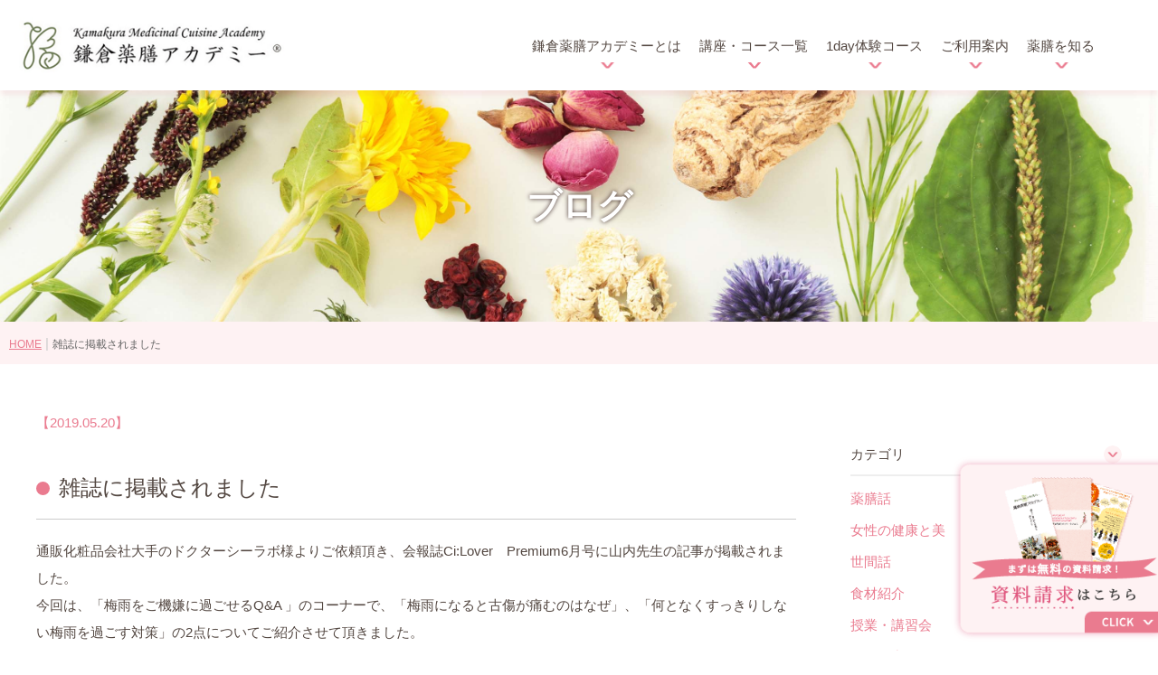

--- FILE ---
content_type: text/html; charset=UTF-8
request_url: https://kamakurayakuzen-academy.jp/blog/cilover6gatsugou/
body_size: 34586
content:
<!DOCTYPE html>
<html lang="ja" class="no-js no-svg">
<head>
	    <!-- Google Tag Manager -->
    <script>
        (function(w, d, s, l, i) {
            w[l] = w[l] || [];
            w[l].push({
                'gtm.start': new Date().getTime(),
                event: 'gtm.js'
            });
            var f = d.getElementsByTagName(s)[0],
                j = d.createElement(s),
                dl = l != 'dataLayer' ? '&l=' + l : '';
            j.async = true;
            j.src =
                'https://www.googletagmanager.com/gtm.js?id=' + i + dl;
            f.parentNode.insertBefore(j, f);
        })(window, document, 'script', 'dataLayer', 'GTM-THHGCTJ');
    </script>
    <!-- End Google Tag Manager -->
<meta charset="UTF-8">
<meta name="viewport" content="width=device-width, initial-scale=1">
<link rel="preconnect" href="https://fonts.googleapis.com">
<link rel="preconnect" href="https://fonts.gstatic.com" crossorigin>
<link href="https://fonts.googleapis.com/css2?family=Noto+Sans+JP:wght@400,700&family=Noto+Serif+JP:wght@400,700&display=swap" rel="stylesheet">
			<meta name="description" content="通販化粧品会社大手のドクターシーラボ様よりご依頼頂き、会報誌Ci:Lover　Premium6月号に山内先生の記事が掲載されました。今回は、「梅雨をご機嫌に過ごせるQ&amp;A 」のコーナーで、「梅雨になると古傷が痛むのはなぜ」、「何とな…" />
	<script>(function(html){html.className = html.className.replace(/\bno-js\b/,'js')})(document.documentElement);</script>
<title>雑誌に掲載されました &#8211; 鎌倉薬膳アカデミー</title>
<meta name='robots' content='max-image-preview:large' />
	<style>img:is([sizes="auto" i], [sizes^="auto," i]) { contain-intrinsic-size: 3000px 1500px }</style>
	    <script>
        var ajaxurl = 'https://kamakurayakuzen-academy.jp/wp-admin/admin-ajax.php';
    </script>
<link rel="alternate" type="application/rss+xml" title="鎌倉薬膳アカデミー &raquo; フィード" href="https://kamakurayakuzen-academy.jp/feed/" />
<link rel="alternate" type="application/rss+xml" title="鎌倉薬膳アカデミー &raquo; コメントフィード" href="https://kamakurayakuzen-academy.jp/comments/feed/" />
<script>
window._wpemojiSettings = {"baseUrl":"https:\/\/s.w.org\/images\/core\/emoji\/16.0.1\/72x72\/","ext":".png","svgUrl":"https:\/\/s.w.org\/images\/core\/emoji\/16.0.1\/svg\/","svgExt":".svg","source":{"concatemoji":"https:\/\/kamakurayakuzen-academy.jp\/wp-includes\/js\/wp-emoji-release.min.js?ver=de46fef2a4899aa0e638534b95348038"}};
/*! This file is auto-generated */
!function(s,n){var o,i,e;function c(e){try{var t={supportTests:e,timestamp:(new Date).valueOf()};sessionStorage.setItem(o,JSON.stringify(t))}catch(e){}}function p(e,t,n){e.clearRect(0,0,e.canvas.width,e.canvas.height),e.fillText(t,0,0);var t=new Uint32Array(e.getImageData(0,0,e.canvas.width,e.canvas.height).data),a=(e.clearRect(0,0,e.canvas.width,e.canvas.height),e.fillText(n,0,0),new Uint32Array(e.getImageData(0,0,e.canvas.width,e.canvas.height).data));return t.every(function(e,t){return e===a[t]})}function u(e,t){e.clearRect(0,0,e.canvas.width,e.canvas.height),e.fillText(t,0,0);for(var n=e.getImageData(16,16,1,1),a=0;a<n.data.length;a++)if(0!==n.data[a])return!1;return!0}function f(e,t,n,a){switch(t){case"flag":return n(e,"\ud83c\udff3\ufe0f\u200d\u26a7\ufe0f","\ud83c\udff3\ufe0f\u200b\u26a7\ufe0f")?!1:!n(e,"\ud83c\udde8\ud83c\uddf6","\ud83c\udde8\u200b\ud83c\uddf6")&&!n(e,"\ud83c\udff4\udb40\udc67\udb40\udc62\udb40\udc65\udb40\udc6e\udb40\udc67\udb40\udc7f","\ud83c\udff4\u200b\udb40\udc67\u200b\udb40\udc62\u200b\udb40\udc65\u200b\udb40\udc6e\u200b\udb40\udc67\u200b\udb40\udc7f");case"emoji":return!a(e,"\ud83e\udedf")}return!1}function g(e,t,n,a){var r="undefined"!=typeof WorkerGlobalScope&&self instanceof WorkerGlobalScope?new OffscreenCanvas(300,150):s.createElement("canvas"),o=r.getContext("2d",{willReadFrequently:!0}),i=(o.textBaseline="top",o.font="600 32px Arial",{});return e.forEach(function(e){i[e]=t(o,e,n,a)}),i}function t(e){var t=s.createElement("script");t.src=e,t.defer=!0,s.head.appendChild(t)}"undefined"!=typeof Promise&&(o="wpEmojiSettingsSupports",i=["flag","emoji"],n.supports={everything:!0,everythingExceptFlag:!0},e=new Promise(function(e){s.addEventListener("DOMContentLoaded",e,{once:!0})}),new Promise(function(t){var n=function(){try{var e=JSON.parse(sessionStorage.getItem(o));if("object"==typeof e&&"number"==typeof e.timestamp&&(new Date).valueOf()<e.timestamp+604800&&"object"==typeof e.supportTests)return e.supportTests}catch(e){}return null}();if(!n){if("undefined"!=typeof Worker&&"undefined"!=typeof OffscreenCanvas&&"undefined"!=typeof URL&&URL.createObjectURL&&"undefined"!=typeof Blob)try{var e="postMessage("+g.toString()+"("+[JSON.stringify(i),f.toString(),p.toString(),u.toString()].join(",")+"));",a=new Blob([e],{type:"text/javascript"}),r=new Worker(URL.createObjectURL(a),{name:"wpTestEmojiSupports"});return void(r.onmessage=function(e){c(n=e.data),r.terminate(),t(n)})}catch(e){}c(n=g(i,f,p,u))}t(n)}).then(function(e){for(var t in e)n.supports[t]=e[t],n.supports.everything=n.supports.everything&&n.supports[t],"flag"!==t&&(n.supports.everythingExceptFlag=n.supports.everythingExceptFlag&&n.supports[t]);n.supports.everythingExceptFlag=n.supports.everythingExceptFlag&&!n.supports.flag,n.DOMReady=!1,n.readyCallback=function(){n.DOMReady=!0}}).then(function(){return e}).then(function(){var e;n.supports.everything||(n.readyCallback(),(e=n.source||{}).concatemoji?t(e.concatemoji):e.wpemoji&&e.twemoji&&(t(e.twemoji),t(e.wpemoji)))}))}((window,document),window._wpemojiSettings);
</script>
<link rel='stylesheet' id='sbi_styles-css' href='https://kamakurayakuzen-academy.jp/wp-content/plugins/instagram-feed/css/sbi-styles.min.css?ver=6.9.1' media='all' />
<style id='wp-emoji-styles-inline-css'>

	img.wp-smiley, img.emoji {
		display: inline !important;
		border: none !important;
		box-shadow: none !important;
		height: 1em !important;
		width: 1em !important;
		margin: 0 0.07em !important;
		vertical-align: -0.1em !important;
		background: none !important;
		padding: 0 !important;
	}
</style>
<link rel='stylesheet' id='wp-block-library-css' href='https://kamakurayakuzen-academy.jp/wp-includes/css/dist/block-library/style.min.css?ver=de46fef2a4899aa0e638534b95348038' media='all' />
<style id='wp-block-library-theme-inline-css'>
.wp-block-audio :where(figcaption){color:#555;font-size:13px;text-align:center}.is-dark-theme .wp-block-audio :where(figcaption){color:#ffffffa6}.wp-block-audio{margin:0 0 1em}.wp-block-code{border:1px solid #ccc;border-radius:4px;font-family:Menlo,Consolas,monaco,monospace;padding:.8em 1em}.wp-block-embed :where(figcaption){color:#555;font-size:13px;text-align:center}.is-dark-theme .wp-block-embed :where(figcaption){color:#ffffffa6}.wp-block-embed{margin:0 0 1em}.blocks-gallery-caption{color:#555;font-size:13px;text-align:center}.is-dark-theme .blocks-gallery-caption{color:#ffffffa6}:root :where(.wp-block-image figcaption){color:#555;font-size:13px;text-align:center}.is-dark-theme :root :where(.wp-block-image figcaption){color:#ffffffa6}.wp-block-image{margin:0 0 1em}.wp-block-pullquote{border-bottom:4px solid;border-top:4px solid;color:currentColor;margin-bottom:1.75em}.wp-block-pullquote cite,.wp-block-pullquote footer,.wp-block-pullquote__citation{color:currentColor;font-size:.8125em;font-style:normal;text-transform:uppercase}.wp-block-quote{border-left:.25em solid;margin:0 0 1.75em;padding-left:1em}.wp-block-quote cite,.wp-block-quote footer{color:currentColor;font-size:.8125em;font-style:normal;position:relative}.wp-block-quote:where(.has-text-align-right){border-left:none;border-right:.25em solid;padding-left:0;padding-right:1em}.wp-block-quote:where(.has-text-align-center){border:none;padding-left:0}.wp-block-quote.is-large,.wp-block-quote.is-style-large,.wp-block-quote:where(.is-style-plain){border:none}.wp-block-search .wp-block-search__label{font-weight:700}.wp-block-search__button{border:1px solid #ccc;padding:.375em .625em}:where(.wp-block-group.has-background){padding:1.25em 2.375em}.wp-block-separator.has-css-opacity{opacity:.4}.wp-block-separator{border:none;border-bottom:2px solid;margin-left:auto;margin-right:auto}.wp-block-separator.has-alpha-channel-opacity{opacity:1}.wp-block-separator:not(.is-style-wide):not(.is-style-dots){width:100px}.wp-block-separator.has-background:not(.is-style-dots){border-bottom:none;height:1px}.wp-block-separator.has-background:not(.is-style-wide):not(.is-style-dots){height:2px}.wp-block-table{margin:0 0 1em}.wp-block-table td,.wp-block-table th{word-break:normal}.wp-block-table :where(figcaption){color:#555;font-size:13px;text-align:center}.is-dark-theme .wp-block-table :where(figcaption){color:#ffffffa6}.wp-block-video :where(figcaption){color:#555;font-size:13px;text-align:center}.is-dark-theme .wp-block-video :where(figcaption){color:#ffffffa6}.wp-block-video{margin:0 0 1em}:root :where(.wp-block-template-part.has-background){margin-bottom:0;margin-top:0;padding:1.25em 2.375em}
</style>
<style id='classic-theme-styles-inline-css'>
/*! This file is auto-generated */
.wp-block-button__link{color:#fff;background-color:#32373c;border-radius:9999px;box-shadow:none;text-decoration:none;padding:calc(.667em + 2px) calc(1.333em + 2px);font-size:1.125em}.wp-block-file__button{background:#32373c;color:#fff;text-decoration:none}
</style>
<style id='global-styles-inline-css'>
:root{--wp--preset--aspect-ratio--square: 1;--wp--preset--aspect-ratio--4-3: 4/3;--wp--preset--aspect-ratio--3-4: 3/4;--wp--preset--aspect-ratio--3-2: 3/2;--wp--preset--aspect-ratio--2-3: 2/3;--wp--preset--aspect-ratio--16-9: 16/9;--wp--preset--aspect-ratio--9-16: 9/16;--wp--preset--color--black: #000000;--wp--preset--color--cyan-bluish-gray: #abb8c3;--wp--preset--color--white: #ffffff;--wp--preset--color--pale-pink: #f78da7;--wp--preset--color--vivid-red: #cf2e2e;--wp--preset--color--luminous-vivid-orange: #ff6900;--wp--preset--color--luminous-vivid-amber: #fcb900;--wp--preset--color--light-green-cyan: #7bdcb5;--wp--preset--color--vivid-green-cyan: #00d084;--wp--preset--color--pale-cyan-blue: #8ed1fc;--wp--preset--color--vivid-cyan-blue: #0693e3;--wp--preset--color--vivid-purple: #9b51e0;--wp--preset--gradient--vivid-cyan-blue-to-vivid-purple: linear-gradient(135deg,rgba(6,147,227,1) 0%,rgb(155,81,224) 100%);--wp--preset--gradient--light-green-cyan-to-vivid-green-cyan: linear-gradient(135deg,rgb(122,220,180) 0%,rgb(0,208,130) 100%);--wp--preset--gradient--luminous-vivid-amber-to-luminous-vivid-orange: linear-gradient(135deg,rgba(252,185,0,1) 0%,rgba(255,105,0,1) 100%);--wp--preset--gradient--luminous-vivid-orange-to-vivid-red: linear-gradient(135deg,rgba(255,105,0,1) 0%,rgb(207,46,46) 100%);--wp--preset--gradient--very-light-gray-to-cyan-bluish-gray: linear-gradient(135deg,rgb(238,238,238) 0%,rgb(169,184,195) 100%);--wp--preset--gradient--cool-to-warm-spectrum: linear-gradient(135deg,rgb(74,234,220) 0%,rgb(151,120,209) 20%,rgb(207,42,186) 40%,rgb(238,44,130) 60%,rgb(251,105,98) 80%,rgb(254,248,76) 100%);--wp--preset--gradient--blush-light-purple: linear-gradient(135deg,rgb(255,206,236) 0%,rgb(152,150,240) 100%);--wp--preset--gradient--blush-bordeaux: linear-gradient(135deg,rgb(254,205,165) 0%,rgb(254,45,45) 50%,rgb(107,0,62) 100%);--wp--preset--gradient--luminous-dusk: linear-gradient(135deg,rgb(255,203,112) 0%,rgb(199,81,192) 50%,rgb(65,88,208) 100%);--wp--preset--gradient--pale-ocean: linear-gradient(135deg,rgb(255,245,203) 0%,rgb(182,227,212) 50%,rgb(51,167,181) 100%);--wp--preset--gradient--electric-grass: linear-gradient(135deg,rgb(202,248,128) 0%,rgb(113,206,126) 100%);--wp--preset--gradient--midnight: linear-gradient(135deg,rgb(2,3,129) 0%,rgb(40,116,252) 100%);--wp--preset--font-size--small: 13px;--wp--preset--font-size--medium: 20px;--wp--preset--font-size--large: 36px;--wp--preset--font-size--x-large: 42px;--wp--preset--spacing--20: 0.44rem;--wp--preset--spacing--30: 0.67rem;--wp--preset--spacing--40: 1rem;--wp--preset--spacing--50: 1.5rem;--wp--preset--spacing--60: 2.25rem;--wp--preset--spacing--70: 3.38rem;--wp--preset--spacing--80: 5.06rem;--wp--preset--shadow--natural: 6px 6px 9px rgba(0, 0, 0, 0.2);--wp--preset--shadow--deep: 12px 12px 50px rgba(0, 0, 0, 0.4);--wp--preset--shadow--sharp: 6px 6px 0px rgba(0, 0, 0, 0.2);--wp--preset--shadow--outlined: 6px 6px 0px -3px rgba(255, 255, 255, 1), 6px 6px rgba(0, 0, 0, 1);--wp--preset--shadow--crisp: 6px 6px 0px rgba(0, 0, 0, 1);}:where(.is-layout-flex){gap: 0.5em;}:where(.is-layout-grid){gap: 0.5em;}body .is-layout-flex{display: flex;}.is-layout-flex{flex-wrap: wrap;align-items: center;}.is-layout-flex > :is(*, div){margin: 0;}body .is-layout-grid{display: grid;}.is-layout-grid > :is(*, div){margin: 0;}:where(.wp-block-columns.is-layout-flex){gap: 2em;}:where(.wp-block-columns.is-layout-grid){gap: 2em;}:where(.wp-block-post-template.is-layout-flex){gap: 1.25em;}:where(.wp-block-post-template.is-layout-grid){gap: 1.25em;}.has-black-color{color: var(--wp--preset--color--black) !important;}.has-cyan-bluish-gray-color{color: var(--wp--preset--color--cyan-bluish-gray) !important;}.has-white-color{color: var(--wp--preset--color--white) !important;}.has-pale-pink-color{color: var(--wp--preset--color--pale-pink) !important;}.has-vivid-red-color{color: var(--wp--preset--color--vivid-red) !important;}.has-luminous-vivid-orange-color{color: var(--wp--preset--color--luminous-vivid-orange) !important;}.has-luminous-vivid-amber-color{color: var(--wp--preset--color--luminous-vivid-amber) !important;}.has-light-green-cyan-color{color: var(--wp--preset--color--light-green-cyan) !important;}.has-vivid-green-cyan-color{color: var(--wp--preset--color--vivid-green-cyan) !important;}.has-pale-cyan-blue-color{color: var(--wp--preset--color--pale-cyan-blue) !important;}.has-vivid-cyan-blue-color{color: var(--wp--preset--color--vivid-cyan-blue) !important;}.has-vivid-purple-color{color: var(--wp--preset--color--vivid-purple) !important;}.has-black-background-color{background-color: var(--wp--preset--color--black) !important;}.has-cyan-bluish-gray-background-color{background-color: var(--wp--preset--color--cyan-bluish-gray) !important;}.has-white-background-color{background-color: var(--wp--preset--color--white) !important;}.has-pale-pink-background-color{background-color: var(--wp--preset--color--pale-pink) !important;}.has-vivid-red-background-color{background-color: var(--wp--preset--color--vivid-red) !important;}.has-luminous-vivid-orange-background-color{background-color: var(--wp--preset--color--luminous-vivid-orange) !important;}.has-luminous-vivid-amber-background-color{background-color: var(--wp--preset--color--luminous-vivid-amber) !important;}.has-light-green-cyan-background-color{background-color: var(--wp--preset--color--light-green-cyan) !important;}.has-vivid-green-cyan-background-color{background-color: var(--wp--preset--color--vivid-green-cyan) !important;}.has-pale-cyan-blue-background-color{background-color: var(--wp--preset--color--pale-cyan-blue) !important;}.has-vivid-cyan-blue-background-color{background-color: var(--wp--preset--color--vivid-cyan-blue) !important;}.has-vivid-purple-background-color{background-color: var(--wp--preset--color--vivid-purple) !important;}.has-black-border-color{border-color: var(--wp--preset--color--black) !important;}.has-cyan-bluish-gray-border-color{border-color: var(--wp--preset--color--cyan-bluish-gray) !important;}.has-white-border-color{border-color: var(--wp--preset--color--white) !important;}.has-pale-pink-border-color{border-color: var(--wp--preset--color--pale-pink) !important;}.has-vivid-red-border-color{border-color: var(--wp--preset--color--vivid-red) !important;}.has-luminous-vivid-orange-border-color{border-color: var(--wp--preset--color--luminous-vivid-orange) !important;}.has-luminous-vivid-amber-border-color{border-color: var(--wp--preset--color--luminous-vivid-amber) !important;}.has-light-green-cyan-border-color{border-color: var(--wp--preset--color--light-green-cyan) !important;}.has-vivid-green-cyan-border-color{border-color: var(--wp--preset--color--vivid-green-cyan) !important;}.has-pale-cyan-blue-border-color{border-color: var(--wp--preset--color--pale-cyan-blue) !important;}.has-vivid-cyan-blue-border-color{border-color: var(--wp--preset--color--vivid-cyan-blue) !important;}.has-vivid-purple-border-color{border-color: var(--wp--preset--color--vivid-purple) !important;}.has-vivid-cyan-blue-to-vivid-purple-gradient-background{background: var(--wp--preset--gradient--vivid-cyan-blue-to-vivid-purple) !important;}.has-light-green-cyan-to-vivid-green-cyan-gradient-background{background: var(--wp--preset--gradient--light-green-cyan-to-vivid-green-cyan) !important;}.has-luminous-vivid-amber-to-luminous-vivid-orange-gradient-background{background: var(--wp--preset--gradient--luminous-vivid-amber-to-luminous-vivid-orange) !important;}.has-luminous-vivid-orange-to-vivid-red-gradient-background{background: var(--wp--preset--gradient--luminous-vivid-orange-to-vivid-red) !important;}.has-very-light-gray-to-cyan-bluish-gray-gradient-background{background: var(--wp--preset--gradient--very-light-gray-to-cyan-bluish-gray) !important;}.has-cool-to-warm-spectrum-gradient-background{background: var(--wp--preset--gradient--cool-to-warm-spectrum) !important;}.has-blush-light-purple-gradient-background{background: var(--wp--preset--gradient--blush-light-purple) !important;}.has-blush-bordeaux-gradient-background{background: var(--wp--preset--gradient--blush-bordeaux) !important;}.has-luminous-dusk-gradient-background{background: var(--wp--preset--gradient--luminous-dusk) !important;}.has-pale-ocean-gradient-background{background: var(--wp--preset--gradient--pale-ocean) !important;}.has-electric-grass-gradient-background{background: var(--wp--preset--gradient--electric-grass) !important;}.has-midnight-gradient-background{background: var(--wp--preset--gradient--midnight) !important;}.has-small-font-size{font-size: var(--wp--preset--font-size--small) !important;}.has-medium-font-size{font-size: var(--wp--preset--font-size--medium) !important;}.has-large-font-size{font-size: var(--wp--preset--font-size--large) !important;}.has-x-large-font-size{font-size: var(--wp--preset--font-size--x-large) !important;}
:where(.wp-block-post-template.is-layout-flex){gap: 1.25em;}:where(.wp-block-post-template.is-layout-grid){gap: 1.25em;}
:where(.wp-block-columns.is-layout-flex){gap: 2em;}:where(.wp-block-columns.is-layout-grid){gap: 2em;}
:root :where(.wp-block-pullquote){font-size: 1.5em;line-height: 1.6;}
</style>
<link rel='stylesheet' id='twentyseventeen-style-css' href='https://kamakurayakuzen-academy.jp/wp-content/themes/twentyseventeen-child/style.css?ver=20250415' media='all' />
<link rel='stylesheet' id='twentyseventeen-block-style-css' href='https://kamakurayakuzen-academy.jp/wp-content/themes/twentyseventeen/assets/css/blocks.css?ver=20240729' media='all' />
<script src="https://kamakurayakuzen-academy.jp/wp-includes/js/jquery/jquery.min.js?ver=3.7.1" id="jquery-core-js"></script>
<script src="https://kamakurayakuzen-academy.jp/wp-includes/js/jquery/jquery-migrate.min.js?ver=3.4.1" id="jquery-migrate-js"></script>
<script id="twentyseventeen-global-js-extra">
var twentyseventeenScreenReaderText = {"quote":"<svg class=\"icon icon-quote-right\" aria-hidden=\"true\" role=\"img\"> <use href=\"#icon-quote-right\" xlink:href=\"#icon-quote-right\"><\/use> <\/svg>"};
</script>
<script src="https://kamakurayakuzen-academy.jp/wp-content/themes/twentyseventeen/assets/js/global.js?ver=20211130" id="twentyseventeen-global-js" defer data-wp-strategy="defer"></script>
<link rel="https://api.w.org/" href="https://kamakurayakuzen-academy.jp/wp-json/" /><link rel="EditURI" type="application/rsd+xml" title="RSD" href="https://kamakurayakuzen-academy.jp/xmlrpc.php?rsd" />

<link rel="canonical" href="https://kamakurayakuzen-academy.jp/blog/cilover6gatsugou/" />
<link rel='shortlink' href='https://kamakurayakuzen-academy.jp/?p=2217' />
<link rel="alternate" title="oEmbed (JSON)" type="application/json+oembed" href="https://kamakurayakuzen-academy.jp/wp-json/oembed/1.0/embed?url=https%3A%2F%2Fkamakurayakuzen-academy.jp%2Fblog%2Fcilover6gatsugou%2F" />
<link rel="alternate" title="oEmbed (XML)" type="text/xml+oembed" href="https://kamakurayakuzen-academy.jp/wp-json/oembed/1.0/embed?url=https%3A%2F%2Fkamakurayakuzen-academy.jp%2Fblog%2Fcilover6gatsugou%2F&#038;format=xml" />
<link rel="icon" href="https://kamakurayakuzen-academy.jp/wp-content/uploads/cropped-favicon_アートボード-1-32x32.png" sizes="32x32" />
<link rel="icon" href="https://kamakurayakuzen-academy.jp/wp-content/uploads/cropped-favicon_アートボード-1-192x192.png" sizes="192x192" />
<link rel="apple-touch-icon" href="https://kamakurayakuzen-academy.jp/wp-content/uploads/cropped-favicon_アートボード-1-180x180.png" />
<meta name="msapplication-TileImage" content="https://kamakurayakuzen-academy.jp/wp-content/uploads/cropped-favicon_アートボード-1-270x270.png" />
<link rel="stylesheet" type="text/css" href="https://kamakurayakuzen-academy.jp/wp-content/themes/twentyseventeen-child/styles/style.css" media="all"/>
</head>
<body> <!-- Google Tag Manager (noscript) -->
<noscript><iframe src="https://www.googletagmanager.com/ns.html?id=GTM-THHGCTJ" height="0" width="0" style="display:none;visibility:hidden"></iframe></noscript>
<!-- End Google Tag Manager (noscript) -->
<header id="masthead" class="site-header" role="banner">
<nav class="ap_menu_box">
	<ul>
        <li>
            <h1 class="ap_menu_box_toggle">
                <a href="/about/">鎌倉薬膳アカデミーとは</a>
                <img src="/img/2024/icon03.png" alt="矢印" fetchpriority="high" loading="eager" decoding="async">
            </h1>
                <ul class="ap_menu_box_menu">
                    <li><a href="https://kamakurayakuzen-academy.jp/about/course_select/">コースの選び方</a></li>
                    <li><a href="https://kamakurayakuzen-academy.jp/about/teachears/">講師紹介</a></li>
                    <li><a href="https://kamakurayakuzen-academy.jp/about/facility">認定資格・ライセンス認定教室</a></li>
                    <li><a href="https://kamakurayakuzen-academy.jp/about/studentsvoice/">受講生の感想</a></li>
                    <li><a href="https://kamakurayakuzen-academy.jp/about/aftergraduation">卒業後の進路</a></li>
                    <li><a href="https://kamakurayakuzen-academy.jp/new_class/orientation/">個別相談会</a></li>
                </ul>
        </li>
        <li>
            <h1 class="ap_menu_box_toggle">
                <a href="/license_course/">講座・コース一覧</a>
                <img src="/img/2024/icon03.png" alt="矢印" fetchpriority="high" loading="eager" decoding="async">
            </h1>
            <ul class="ap_menu_box_menu">
                 <li><a href="https://kamakurayakuzen-academy.jp/license_course/certifying/">認定資格について</a></li>
                <li><a href="https://kamakurayakuzen-academy.jp/new_class/eiyoushi/">中医薬膳営養師コース</a></li>
                <li><a href="https://kamakurayakuzen-academy.jp/new_class/organizer/">薬膳ベーシッククラス</a></li>
                <li><a href="https://kamakurayakuzen-academy.jp/new_class/private-lesson/">プライベートレッスン</a></li>    
            </ul>
        </li>
        <li>
            <h1 class="ap_menu_box_toggle">
                <a href="/trial_course/">1day体験コース</a>
                <img src="/img/2024/icon03.png" alt="矢印" fetchpriority="high" loading="eager" decoding="async">
            </h1>
            <ul class="ap_menu_box_menu">
               <li><a href="https://kamakurayakuzen-academy.jp/new_class/yasasiiwanoyakuzenclass/">和の薬膳®クラス</a></li>
                <li><a href="https://kamakurayakuzen-academy.jp/new_class/medifood/">山内メソッドセミナー</a></li>
                <li><a href="https://kamakurayakuzen-academy.jp/special_course">特別講座</a></li>
            </ul>
        </li>
         <li>
             <h1 class="ap_menu_box_toggle">
                 <a href="/information/">ご利用案内</a>
                 <img src="/img/2024/icon03.png" alt="矢印" fetchpriority="high" loading="eager" decoding="async">
             </h1>
             <ul class="ap_menu_box_menu">
                <li><a href="https://kamakurayakuzen-academy.jp/information/access">アクセス</a></li>
                <li><a href="https://kamakurayakuzen-academy.jp/information/question">よくある質問</a></li>
                <li><a href="https://kamakurayakuzen-academy.jp/information/workrequest">お仕事のご依頼</a></li>
				<li><a href="https://55auto.biz/kmyakuzen/registp.php?pid=1&_gl=1*10twwqr*_ga*MTM1MTEzOTY4MS4xNzAzNTQ4ODE0*_ga_TVJDSYWCLP*MTcwOTYxOTM0OC41OS4xLjE3MDk2MTk0MzkuNTguMC4w&_ga=2.131566987.560887026.1709540552-1351139681.1703548814&_gac=1.187925338.1709596000.CjwKCAiA_5WvBhBAEiwAZtCU732KwMihSkuBZIps5I3dJ95E7FSNqsWaN_GG8tKt4RmIzVQ1V6kv6xoCpRQQAvD_BwE" target="_blank">資料請求・お問合せ</a></li>
            </ul>
        </li>
		<li>
             <h1 class="ap_menu_box_toggle">
                 <a href="/yakuzen/">薬膳を知る</a>
                 <img src="/img/2024/icon03.png" alt="矢印" fetchpriority="high" loading="eager" decoding="async">
             </h1>
             <ul class="ap_menu_box_menu">
                 <li><a href="https://kamakurayakuzen-academy.jp/recipe/">和の薬膳レシピ</a></li>
				 <li><a href="https://kamakurayakuzen-academy.jp/miyaka/">薬膳コラム(miyaka)</a></li>
				<li><a href="https://kamakurayakuzen-academy.jp/blog/">ブログ</a></li>
				<li><a target="_brank" href="https://kyakitchen.base.shop/">オンラインショップ</a></li>
            </ul>
        </li>
    </ul>
    <div class="banner_link_flex">
     <a href="https://55auto.biz/kmyakuzen/registp.php?pid=1&_gl=1*10twwqr*_ga*MTM1MTEzOTY4MS4xNzAzNTQ4ODE0*_ga_TVJDSYWCLP*MTcwOTYxOTM0OC41OS4xLjE3MDk2MTk0MzkuNTguMC4w&_ga=2.131566987.560887026.1709540552-1351139681.1703548814&_gac=1.187925338.1709596000.CjwKCAiA_5WvBhBAEiwAZtCU732KwMihSkuBZIps5I3dJ95E7FSNqsWaN_GG8tKt4RmIzVQ1V6kv6xoCpRQQAvD_BwE" target="_blank" class="banner_link">
        <img src="/img/2024/banner02.png" alt="矢印" class="mt20" fetchpriority="high" loading="eager" decoding="async">
    </a>
    <a href="https://kamakurayakuzen-academy.jp/learning/" target="_blank" class="banner_link">
        <img src="/img/2024/banner_lp.png" alt="1年でマスター" class="mt20" fetchpriority="high" loading="eager" decoding="async">
    </a>
     </a>
        <a href="https://amzn.asia/d/a3RxCiA" target="_blank" class="banner_link">
        <img src="/img/2024/banner03.png" alt="書籍購入" class="mt20" fetchpriority="low" loading="lazy" decoding="async">
    </a>
    </div>
</nav>
<div class="ap_menu">
	<div class="ap_border_radius_manual ap_right_text ap_border_radius ap_padding">
		<div class="ap_menu_btn_trigger">
			<span></span>
			<span></span>
			<span></span>
		</div>
	</div>
</div>
    <div class="ap_header_pc">
        <h1><a href="/"><img src="/img/logo.png" alt="鎌倉薬膳アカデミー" fetchpriority="high" loading="eager" decoding="async"></a></h1>
        <nav><!-- PCメニュー-->
            <ul>
                <li class="ap_header_right_menu_parent">
                    <h1><a href="/about/">鎌倉薬膳アカデミーとは</a></h1>
                    <div class="ap_header_right_menu_child">
                        <div class="ap_header_right_menu_child_flex">
                            <div class="ap_header_right_menu_child_title">
                                <h2>鎌倉薬膳アカデミーとは</h2>
                            </div>
                            <ul class="ap_header_right_menu_child_menu">
                                <li><a href="https://kamakurayakuzen-academy.jp/about/course_select/">コースの選び方</a></li>
								<li><a href="https://kamakurayakuzen-academy.jp/about/teachears/">講師紹介</a></li>
                                <li><a href="https://kamakurayakuzen-academy.jp/about/facility">ライセンス認定教室</a></li>
								<li><a href="https://kamakurayakuzen-academy.jp/about/studentsvoice/">受講生の感想</a></li>
                                <li><a href="https://kamakurayakuzen-academy.jp/about/aftergraduation">卒業後の進路</a></li>
                                <li><a href="https://kamakurayakuzen-academy.jp/new_class/orientation/">個別相談会</a></li>
                            </ul>
                        </div>
                    </div>
                </li>
               <li class="ap_header_right_menu_parent">
                   <h1><a href="/license_course/">講座・コース一覧</a></h1>
                    <div class="ap_header_right_menu_child">
                        <div class="ap_header_right_menu_child_flex">
                            <div class="ap_header_right_menu_child_title">
                                <h2>講座・コース一覧</h2>
                            </div>
                            <ul class="ap_header_right_menu_child_menu">
                                <li><a href="https://kamakurayakuzen-academy.jp/license_course/certifying/">認定資格について</a></li>
                                <li><a href="https://kamakurayakuzen-academy.jp/new_class/eiyoushi/">中医薬膳営養師コース</a></li>
                                <li><a href="https://kamakurayakuzen-academy.jp/new_class/organizer/">薬膳ベーシッククラス</a></li>
                                <li><a href="https://kamakurayakuzen-academy.jp/new_class/private-lesson/">プライベートレッスン</a></li>     
                            </ul>
                        </div>
                    </div>
                </li>
                <li class="ap_header_right_menu_parent">
                    <h1><a href="/trial_course">1day体験コース</a></h1>
                    <div class="ap_header_right_menu_child">
                        <div class="ap_header_right_menu_child_flex">
                            <div class="ap_header_right_menu_child_title">
                                <h2>1day体験コース</h2>
                            </div>
                            <ul class="ap_header_right_menu_child_menu">
                                <li><a href="https://kamakurayakuzen-academy.jp/new_class/yasasiiwanoyakuzenclass/">和の薬膳®クラス</a></li>
								<li><a href="https://kamakurayakuzen-academy.jp/new_class/medifood/">山内メソッドセミナー</a></li>
                               <li><a href="https://kamakurayakuzen-academy.jp/special_course">特別講座</a></li>
                            </ul>
                        </div>
                    </div>
                </li>
                <li class="ap_header_right_menu_parent">
                    <h1><a href="/information/">ご利用案内</a></h1>
                    <div class="ap_header_right_menu_child">
                        <div class="ap_header_right_menu_child_flex">
                            <div class="ap_header_right_menu_child_title">
                                <h2>ご利用案内</h2>
                            </div>
                            <ul class="ap_header_right_menu_child_menu">
                            	<li><a href="https://kamakurayakuzen-academy.jp/information/access">アクセス</a></li>
								<li><a href="https://kamakurayakuzen-academy.jp/information/question">よくある質問</a></li>
								<li><a href="https://kamakurayakuzen-academy.jp/information/workrequest">お仕事のご依頼</a></li>
								<li><a href="https://55auto.biz/kmyakuzen/registp.php?pid=1&_gl=1*10twwqr*_ga*MTM1MTEzOTY4MS4xNzAzNTQ4ODE0*_ga_TVJDSYWCLP*MTcwOTYxOTM0OC41OS4xLjE3MDk2MTk0MzkuNTguMC4w&_ga=2.131566987.560887026.1709540552-1351139681.1703548814&_gac=1.187925338.1709596000.CjwKCAiA_5WvBhBAEiwAZtCU732KwMihSkuBZIps5I3dJ95E7FSNqsWaN_GG8tKt4RmIzVQ1V6kv6xoCpRQQAvD_BwE" target="_blank">資料請求・お問合せ</a></li>
                            </ul>
                        </div>
                    </div>
                </li>
				<li class="ap_header_right_menu_parent">
                   <h1><a href="/yakuzen/">薬膳を知る</a></h1>
                    <div class="ap_header_right_menu_child">
                        <div class="ap_header_right_menu_child_flex">
                            <div class="ap_header_right_menu_child_title">
                                <h2>薬膳を知る</h2>
                            </div>
                            <ul class="ap_header_right_menu_child_menu">
                             <li><a href="https://kamakurayakuzen-academy.jp/recipe/">和の薬膳レシピ</a></li>
                            <li><a href="https://kamakurayakuzen-academy.jp/miyaka/">薬膳コラム(miyaka)</a></li>
                            <li><a href="https://kamakurayakuzen-academy.jp/blog/">ブログ</a></li>
                            <li><a target="_brank" href="https://kyakitchen.base.shop/">オンラインショップ</a></li>
                            </ul>
                        </div>
                    </div>
                </li>
            </ul>
        </nav>
    </div>
</header><!-- #masthead -->

<div class="wrap">
	<div id="primary" class="content-area">
		<main id="main" class="site-main" role="main">
		
<div class="ap_child_header yakuzen">
   <h1>ブログ</h1>
</div>


<section class="top_pankuzu">
    <div typeof="BreadcrumbList" vocab="https://schema.org/">

        <!-- HOME -->
        <span class="ap_pankuzu" property="itemListElement" typeof="ListItem">
            <a property="item" typeof="WebPage" href="https://kamakurayakuzen-academy.jp">
                <span property="name">HOME</span>
            </a>
            <meta property="position" content="1">
        </span>

         |         <span class="ap_pankuzu" property="itemListElement" typeof="ListItem">
            <span property="name">雑誌に掲載されました</span>
            <meta property="position" content="2">
        </span>

    </div>
</section><section class="ap_default_page">
    <div class="ap_inner ap_default_flex">
        <div class="ap_default_content ap_default_text blog">
        <p class="ap_pink">【2019.05.20】</p>
        <h3>雑誌に掲載されました</h3>
        <p>通販化粧品会社大手のドクターシーラボ様よりご依頼頂き、会報誌Ci:Lover　Premium6月号に山内先生の記事が掲載されました。</p>
<p>今回は、「梅雨をご機嫌に過ごせるQ&amp;A 」のコーナーで、「梅雨になると古傷が痛むのはなぜ」、「何となくすっきりしない梅雨を過ごす対策」の2点についてご紹介させて頂きました。</p>
<p><img fetchpriority="high" decoding="async" class="alignnone size-full wp-image-2218" src="https://kamakurayakuzen-academy.jp/wp-content/uploads/CiLover19年6月号.jpg" alt="" width="3024" height="4032" srcset="https://kamakurayakuzen-academy.jp/wp-content/uploads/CiLover19年6月号.jpg 3024w, https://kamakurayakuzen-academy.jp/wp-content/uploads/CiLover19年6月号-225x300.jpg 225w, https://kamakurayakuzen-academy.jp/wp-content/uploads/CiLover19年6月号-768x1024.jpg 768w" sizes="(max-width: 767px) 89vw, (max-width: 1000px) 54vw, (max-width: 1071px) 543px, 580px" /></p>
<p>ご覧になった方のお役に立てれば幸いです！</p>
                 <div class="ap_flex between news_pager">
            <!-- 前のお知らせへのリンク -->
                                    <div class="ap_flex center">
            <span>&lt;</span>
            <a href="https://kamakurayakuzen-academy.jp/blog/mastercourse5/" class="ellipsis ap_left_text">
                弁証施膳マスターコース            </a>
            </div>
                        
                        <a href="/blog/">一覧へ</a>
                        
             
                         <div class="ap_flex center end">
            <a href="https://kamakurayakuzen-academy.jp/blog/stress/" class="ellipsis ap_right_text">
                       体質改善薬膳クラス【ストレスの薬膳】
            </a>
            <span>&gt;</span>
                 </div>
                     </div>
         </div>
        <div class="ap_default_side">
          <h2>
            <p>カテゴリ</p>
        </h2>
        <div class="ap_default_side_menu">
                        <ul class="ap_topics_tag_wrap">
                            <li>
                    <a href="https://kamakurayakuzen-academy.jp/blog_category/%e8%96%ac%e8%86%b3%e8%a9%b1/">薬膳話</a>
                </li>
                            <li>
                    <a href="https://kamakurayakuzen-academy.jp/blog_category/%e5%a5%b3%e6%80%a7%e3%81%ae%e5%81%a5%e5%ba%b7%e3%81%a8%e7%be%8e/">女性の健康と美</a>
                </li>
                            <li>
                    <a href="https://kamakurayakuzen-academy.jp/blog_category/%e4%b8%96%e9%96%93%e8%a9%b1/">世間話</a>
                </li>
                            <li>
                    <a href="https://kamakurayakuzen-academy.jp/blog_category/%e9%a3%9f%e6%9d%90%e7%b4%b9%e4%bb%8b/">食材紹介</a>
                </li>
                            <li>
                    <a href="https://kamakurayakuzen-academy.jp/blog_category/%e6%8e%88%e6%a5%ad%e3%83%bb%e8%ac%9b%e7%bf%92%e4%bc%9a/">授業・講習会</a>
                </li>
                            <li>
                    <a href="https://kamakurayakuzen-academy.jp/blog_category/%e7%a0%94%e4%bf%ae%e3%83%bb%e5%87%ba%e5%bc%b5/">研修・出張</a>
                </li>
                            <li>
                    <a href="https://kamakurayakuzen-academy.jp/blog_category/%e8%ac%9b%e5%b8%ab%e7%b4%b9%e4%bb%8b/">講師紹介</a>
                </li>
                            <li>
                    <a href="https://kamakurayakuzen-academy.jp/blog_category/%e5%8d%92%e6%a5%ad%e7%94%9f%e3%83%bb%e5%9c%a8%e6%a0%a1%e7%94%9f%e7%b4%b9%e4%bb%8b/">卒業生・在校生紹介</a>
                </li>
                            <li>
                    <a href="https://kamakurayakuzen-academy.jp/blog_category/%e5%8f%97%e8%ac%9b%e7%94%9f%e3%81%ae%e5%a3%b0/">受講生の声</a>
                </li>
                            <li>
                    <a href="https://kamakurayakuzen-academy.jp/blog_category/%e9%9b%91%e8%aa%8c%e6%8e%b2%e8%bc%89/">雑誌掲載</a>
                </li>
                            <li>
                    <a href="https://kamakurayakuzen-academy.jp/blog_category/%e3%81%8a%e4%bc%91%e3%81%bf%e3%81%ae%e3%81%94%e6%a1%88%e5%86%85/">お休みのご案内</a>
                </li>
                            <li>
                    <a href="https://kamakurayakuzen-academy.jp/blog_category/kukka_ovi%e8%8a%b1%e3%81%ae%e6%89%89/">kukka_ovi花の扉</a>
                </li>
                        </ul>
        </div>
        <h2>
            <p>アーカイブ</p>
        </h2>
        <div class="ap_default_side_menu">
            <ul>
            	<li><a href='https://kamakurayakuzen-academy.jp/2025/?post_type=blog'>2025</a></li>
	<li><a href='https://kamakurayakuzen-academy.jp/2024/?post_type=blog'>2024</a></li>
	<li><a href='https://kamakurayakuzen-academy.jp/2023/?post_type=blog'>2023</a></li>
	<li><a href='https://kamakurayakuzen-academy.jp/2022/?post_type=blog'>2022</a></li>
	<li><a href='https://kamakurayakuzen-academy.jp/2021/?post_type=blog'>2021</a></li>
	<li><a href='https://kamakurayakuzen-academy.jp/2020/?post_type=blog'>2020</a></li>
	<li><a href='https://kamakurayakuzen-academy.jp/2019/?post_type=blog'>2019</a></li>
	<li><a href='https://kamakurayakuzen-academy.jp/2018/?post_type=blog'>2018</a></li>
	<li><a href='https://kamakurayakuzen-academy.jp/2017/?post_type=blog'>2017</a></li>
            </ul>
        </div>
             <a href="/trial_course/" class="banner"><img src="/img/sidebanner_taiken.jpg" alt="体験クラス"></a>
    <a href="/blog/" class="banner"><img src="/img/sidebanner_blog.jpg" alt="公式ブログ"></a>
    <a href="/line/" class="banner"><img src="/img/re/line_sidebanner.png" alt="LINE公式アカウント"></a>
    <a href="/recipe/" class="banner"><img src="/img/sidebanner_recipe.jpg" alt="和の薬膳レシピ"></a>
</div>    </div>
</section>		</main><!-- #main -->
	</div><!-- #primary -->
	</div><!-- .wrap -->

<a href="https://55auto.biz/kmyakuzen/registp.php?pid=1&_gl=1*10twwqr*_ga*MTM1MTEzOTY4MS4xNzAzNTQ4ODE0*_ga_TVJDSYWCLP*MTcwOTYxOTM0OC41OS4xLjE3MDk2MTk0MzkuNTguMC4w&_ga=2.131566987.560887026.1709540552-1351139681.1703548814&_gac=1.187925338.1709596000.CjwKCAiA_5WvBhBAEiwAZtCU732KwMihSkuBZIps5I3dJ95E7FSNqsWaN_GG8tKt4RmIzVQ1V6kv6xoCpRQQAvD_BwE" class="ap_all_banner" target="_blank">
<img src="/img/2024/banner01.png" alt="資料請求">
</a>
<!--バナー
<a href="/new_class/open-school/" class="ap_all_banner">
<img src="/img/2024/banner_open.png" alt="オープンスクール">
</a> -->

    <section class="ap_top10">
        <div class="ap_inner">
            <div class="ap_center_text mb40">
            <h1 class="ap_title01">INSTAGRAM</h1>
            <h2 class="ap_title02">
                鎌倉薬膳アカデミーの公式instagram<br>
                食材の豆知識や薬膳プチコラムなど、役立つ情報も満載！
                </h2>
            </div>
            <div class="lp_sns_wrap">
            <a href="https://www.instagram.com/kmyakuzen/?hl=ja" target="_blank"><img src="/img/lp/sns_01.png" alt="sns" loading="lazy"></a>
            <a href="https://twitter.com/kamakurayakuzen" target="_blank"><img src="/img/lp/sns_03.png" alt="sns" loading="lazy"></a>
            <a href="https://www.facebook.com/kamakurayakuzen/" target="_blank"><img src="/img/lp/sns_04.png" alt="sns" loading="lazy"></a>
        </div>
            <div class="content-visibility">
            
<div id="sb_instagram"  class="sbi sbi_mob_col_3 sbi_tab_col_3 sbi_col_6" style="padding-bottom: 8px; width: 100%;"	 data-feedid="*1"  data-res="auto" data-cols="6" data-colsmobile="3" data-colstablet="3" data-num="6" data-nummobile="6" data-item-padding="4"	 data-shortcode-atts="{&quot;feed&quot;:&quot;1&quot;}"  data-postid="2217" data-locatornonce="c96e9caaf3" data-imageaspectratio="1:1" data-sbi-flags="favorLocal">
	
	<div id="sbi_images"  style="gap: 8px;">
		<div class="sbi_item sbi_type_carousel sbi_new sbi_transition"
	id="sbi_18092776609974623" data-date="1768728333">
	<div class="sbi_photo_wrap">
		<a class="sbi_photo" href="https://www.instagram.com/p/DTpZzpNESMD/" target="_blank" rel="noopener nofollow"
			data-full-res="https://scontent-itm1-1.cdninstagram.com/v/t51.82787-15/618909769_18429417055117314_7211205697037615436_n.jpg?stp=dst-jpg_e35_tt6&#038;_nc_cat=109&#038;ccb=7-5&#038;_nc_sid=18de74&#038;efg=eyJlZmdfdGFnIjoiQ0FST1VTRUxfSVRFTS5iZXN0X2ltYWdlX3VybGdlbi5DMyJ9&#038;_nc_ohc=Sfef6ZZAF1QQ7kNvwG3EIcD&#038;_nc_oc=AdnZafyp4jQ4KVyXOFxZLQpezYn2nm21GT1-AF0QAnjQig0xMEo-K7YHmRKO4puhE9M&#038;_nc_zt=23&#038;_nc_ht=scontent-itm1-1.cdninstagram.com&#038;edm=ANo9K5cEAAAA&#038;_nc_gid=lRd1nhcALxU1wIQrDlngFA&#038;oh=00_AfrXCf3OyebBSizmUyc-YW-fGYSGAMStVcnjPXgncaJW_Q&#038;oe=69736C3C"
			data-img-src-set="{&quot;d&quot;:&quot;https:\/\/scontent-itm1-1.cdninstagram.com\/v\/t51.82787-15\/618909769_18429417055117314_7211205697037615436_n.jpg?stp=dst-jpg_e35_tt6&amp;_nc_cat=109&amp;ccb=7-5&amp;_nc_sid=18de74&amp;efg=eyJlZmdfdGFnIjoiQ0FST1VTRUxfSVRFTS5iZXN0X2ltYWdlX3VybGdlbi5DMyJ9&amp;_nc_ohc=Sfef6ZZAF1QQ7kNvwG3EIcD&amp;_nc_oc=AdnZafyp4jQ4KVyXOFxZLQpezYn2nm21GT1-AF0QAnjQig0xMEo-K7YHmRKO4puhE9M&amp;_nc_zt=23&amp;_nc_ht=scontent-itm1-1.cdninstagram.com&amp;edm=ANo9K5cEAAAA&amp;_nc_gid=lRd1nhcALxU1wIQrDlngFA&amp;oh=00_AfrXCf3OyebBSizmUyc-YW-fGYSGAMStVcnjPXgncaJW_Q&amp;oe=69736C3C&quot;,&quot;150&quot;:&quot;https:\/\/scontent-itm1-1.cdninstagram.com\/v\/t51.82787-15\/618909769_18429417055117314_7211205697037615436_n.jpg?stp=dst-jpg_e35_tt6&amp;_nc_cat=109&amp;ccb=7-5&amp;_nc_sid=18de74&amp;efg=eyJlZmdfdGFnIjoiQ0FST1VTRUxfSVRFTS5iZXN0X2ltYWdlX3VybGdlbi5DMyJ9&amp;_nc_ohc=Sfef6ZZAF1QQ7kNvwG3EIcD&amp;_nc_oc=AdnZafyp4jQ4KVyXOFxZLQpezYn2nm21GT1-AF0QAnjQig0xMEo-K7YHmRKO4puhE9M&amp;_nc_zt=23&amp;_nc_ht=scontent-itm1-1.cdninstagram.com&amp;edm=ANo9K5cEAAAA&amp;_nc_gid=lRd1nhcALxU1wIQrDlngFA&amp;oh=00_AfrXCf3OyebBSizmUyc-YW-fGYSGAMStVcnjPXgncaJW_Q&amp;oe=69736C3C&quot;,&quot;320&quot;:&quot;https:\/\/scontent-itm1-1.cdninstagram.com\/v\/t51.82787-15\/618909769_18429417055117314_7211205697037615436_n.jpg?stp=dst-jpg_e35_tt6&amp;_nc_cat=109&amp;ccb=7-5&amp;_nc_sid=18de74&amp;efg=eyJlZmdfdGFnIjoiQ0FST1VTRUxfSVRFTS5iZXN0X2ltYWdlX3VybGdlbi5DMyJ9&amp;_nc_ohc=Sfef6ZZAF1QQ7kNvwG3EIcD&amp;_nc_oc=AdnZafyp4jQ4KVyXOFxZLQpezYn2nm21GT1-AF0QAnjQig0xMEo-K7YHmRKO4puhE9M&amp;_nc_zt=23&amp;_nc_ht=scontent-itm1-1.cdninstagram.com&amp;edm=ANo9K5cEAAAA&amp;_nc_gid=lRd1nhcALxU1wIQrDlngFA&amp;oh=00_AfrXCf3OyebBSizmUyc-YW-fGYSGAMStVcnjPXgncaJW_Q&amp;oe=69736C3C&quot;,&quot;640&quot;:&quot;https:\/\/scontent-itm1-1.cdninstagram.com\/v\/t51.82787-15\/618909769_18429417055117314_7211205697037615436_n.jpg?stp=dst-jpg_e35_tt6&amp;_nc_cat=109&amp;ccb=7-5&amp;_nc_sid=18de74&amp;efg=eyJlZmdfdGFnIjoiQ0FST1VTRUxfSVRFTS5iZXN0X2ltYWdlX3VybGdlbi5DMyJ9&amp;_nc_ohc=Sfef6ZZAF1QQ7kNvwG3EIcD&amp;_nc_oc=AdnZafyp4jQ4KVyXOFxZLQpezYn2nm21GT1-AF0QAnjQig0xMEo-K7YHmRKO4puhE9M&amp;_nc_zt=23&amp;_nc_ht=scontent-itm1-1.cdninstagram.com&amp;edm=ANo9K5cEAAAA&amp;_nc_gid=lRd1nhcALxU1wIQrDlngFA&amp;oh=00_AfrXCf3OyebBSizmUyc-YW-fGYSGAMStVcnjPXgncaJW_Q&amp;oe=69736C3C&quot;}">
			<span class="sbi-screenreader">✨弁証施膳マスターコース✨

今日は</span>
			<svg class="svg-inline--fa fa-clone fa-w-16 sbi_lightbox_carousel_icon" aria-hidden="true" aria-label="Clone" data-fa-proƒcessed="" data-prefix="far" data-icon="clone" role="img" xmlns="http://www.w3.org/2000/svg" viewBox="0 0 512 512">
                    <path fill="currentColor" d="M464 0H144c-26.51 0-48 21.49-48 48v48H48c-26.51 0-48 21.49-48 48v320c0 26.51 21.49 48 48 48h320c26.51 0 48-21.49 48-48v-48h48c26.51 0 48-21.49 48-48V48c0-26.51-21.49-48-48-48zM362 464H54a6 6 0 0 1-6-6V150a6 6 0 0 1 6-6h42v224c0 26.51 21.49 48 48 48h224v42a6 6 0 0 1-6 6zm96-96H150a6 6 0 0 1-6-6V54a6 6 0 0 1 6-6h308a6 6 0 0 1 6 6v308a6 6 0 0 1-6 6z"></path>
                </svg>						<img src="https://kamakurayakuzen-academy.jp/wp-content/plugins/instagram-feed/img/placeholder.png" alt="✨弁証施膳マスターコース✨

今日は今年初めての弁証施膳マスターコースの
授業を行いました☺️

このクラスは、1年コース卒業後の研究科で、
卒業したての方から、数年在籍している方まで
楽しみながら薬膳を深めるクラスです。

毎年1月は発表会を行っていて、日ごろの成果を
発揮していただいています😚

発表に対して、色々とディスカッションしたり、
質問をしたり、活発に議論したりして、学びを
深めています。

発表会の後は、新年会🎶
今年もビストロオランジュさん(@bistrotorange )の
美味しいお料理とお酒🍷🍾🍻で乾杯🥂

皆さんからの有難いお年賀と一緒に頂きました🙏

車通勤の私はお酒は飲めませんでしたが、
皆さんの笑顔と楽しそうな雰囲気に包まれて、
ノンアルコールなのに気分はすっかりほろ酔い😄

でも、りっちゃんからの差し入れのロゼ、
飲んでみたかったなー！😆

また一年、楽しく薬膳を学んで行きましょう！
マスターコースの皆さん、宜しくお願い致します☺️

ーーーーーーー

＼公式HPにて情報発信中／

📕12/26『おとな女子の和の薬膳®︎生活』
全国書店&amp;Amazonで発売
▶️ハイライトのリンクから販売ページに飛べます

プロフィール内(@kmyakuzen)の
リンクをチェック💡

体験クラスや薬膳レシピなど、随時情報配信しています。" aria-hidden="true">
		</a>
	</div>
</div><div class="sbi_item sbi_type_carousel sbi_new sbi_transition"
	id="sbi_17896359978386133" data-date="1768638756">
	<div class="sbi_photo_wrap">
		<a class="sbi_photo" href="https://www.instagram.com/p/DTmu8_WEmyq/" target="_blank" rel="noopener nofollow"
			data-full-res="https://scontent-itm1-1.cdninstagram.com/v/t51.82787-15/617691414_18429248512117314_167342791706262059_n.jpg?stp=dst-jpg_e35_tt6&#038;_nc_cat=110&#038;ccb=7-5&#038;_nc_sid=18de74&#038;efg=eyJlZmdfdGFnIjoiQ0FST1VTRUxfSVRFTS5iZXN0X2ltYWdlX3VybGdlbi5DMyJ9&#038;_nc_ohc=YS7dhoBEkfoQ7kNvwGW3N7-&#038;_nc_oc=Adl8dUmRmfemWDmzZorN2AAN8jJdJ96J3ivWiQjqApmktDQ3ro_EFU0_DpjIKV6HQfc&#038;_nc_zt=23&#038;_nc_ht=scontent-itm1-1.cdninstagram.com&#038;edm=ANo9K5cEAAAA&#038;_nc_gid=lRd1nhcALxU1wIQrDlngFA&#038;oh=00_AfqXEV-UJMVo-YarVyFpP2QevCmSSNFFAY4h4GzGJQv1fA&#038;oe=69738127"
			data-img-src-set="{&quot;d&quot;:&quot;https:\/\/scontent-itm1-1.cdninstagram.com\/v\/t51.82787-15\/617691414_18429248512117314_167342791706262059_n.jpg?stp=dst-jpg_e35_tt6&amp;_nc_cat=110&amp;ccb=7-5&amp;_nc_sid=18de74&amp;efg=eyJlZmdfdGFnIjoiQ0FST1VTRUxfSVRFTS5iZXN0X2ltYWdlX3VybGdlbi5DMyJ9&amp;_nc_ohc=YS7dhoBEkfoQ7kNvwGW3N7-&amp;_nc_oc=Adl8dUmRmfemWDmzZorN2AAN8jJdJ96J3ivWiQjqApmktDQ3ro_EFU0_DpjIKV6HQfc&amp;_nc_zt=23&amp;_nc_ht=scontent-itm1-1.cdninstagram.com&amp;edm=ANo9K5cEAAAA&amp;_nc_gid=lRd1nhcALxU1wIQrDlngFA&amp;oh=00_AfqXEV-UJMVo-YarVyFpP2QevCmSSNFFAY4h4GzGJQv1fA&amp;oe=69738127&quot;,&quot;150&quot;:&quot;https:\/\/scontent-itm1-1.cdninstagram.com\/v\/t51.82787-15\/617691414_18429248512117314_167342791706262059_n.jpg?stp=dst-jpg_e35_tt6&amp;_nc_cat=110&amp;ccb=7-5&amp;_nc_sid=18de74&amp;efg=eyJlZmdfdGFnIjoiQ0FST1VTRUxfSVRFTS5iZXN0X2ltYWdlX3VybGdlbi5DMyJ9&amp;_nc_ohc=YS7dhoBEkfoQ7kNvwGW3N7-&amp;_nc_oc=Adl8dUmRmfemWDmzZorN2AAN8jJdJ96J3ivWiQjqApmktDQ3ro_EFU0_DpjIKV6HQfc&amp;_nc_zt=23&amp;_nc_ht=scontent-itm1-1.cdninstagram.com&amp;edm=ANo9K5cEAAAA&amp;_nc_gid=lRd1nhcALxU1wIQrDlngFA&amp;oh=00_AfqXEV-UJMVo-YarVyFpP2QevCmSSNFFAY4h4GzGJQv1fA&amp;oe=69738127&quot;,&quot;320&quot;:&quot;https:\/\/scontent-itm1-1.cdninstagram.com\/v\/t51.82787-15\/617691414_18429248512117314_167342791706262059_n.jpg?stp=dst-jpg_e35_tt6&amp;_nc_cat=110&amp;ccb=7-5&amp;_nc_sid=18de74&amp;efg=eyJlZmdfdGFnIjoiQ0FST1VTRUxfSVRFTS5iZXN0X2ltYWdlX3VybGdlbi5DMyJ9&amp;_nc_ohc=YS7dhoBEkfoQ7kNvwGW3N7-&amp;_nc_oc=Adl8dUmRmfemWDmzZorN2AAN8jJdJ96J3ivWiQjqApmktDQ3ro_EFU0_DpjIKV6HQfc&amp;_nc_zt=23&amp;_nc_ht=scontent-itm1-1.cdninstagram.com&amp;edm=ANo9K5cEAAAA&amp;_nc_gid=lRd1nhcALxU1wIQrDlngFA&amp;oh=00_AfqXEV-UJMVo-YarVyFpP2QevCmSSNFFAY4h4GzGJQv1fA&amp;oe=69738127&quot;,&quot;640&quot;:&quot;https:\/\/scontent-itm1-1.cdninstagram.com\/v\/t51.82787-15\/617691414_18429248512117314_167342791706262059_n.jpg?stp=dst-jpg_e35_tt6&amp;_nc_cat=110&amp;ccb=7-5&amp;_nc_sid=18de74&amp;efg=eyJlZmdfdGFnIjoiQ0FST1VTRUxfSVRFTS5iZXN0X2ltYWdlX3VybGdlbi5DMyJ9&amp;_nc_ohc=YS7dhoBEkfoQ7kNvwGW3N7-&amp;_nc_oc=Adl8dUmRmfemWDmzZorN2AAN8jJdJ96J3ivWiQjqApmktDQ3ro_EFU0_DpjIKV6HQfc&amp;_nc_zt=23&amp;_nc_ht=scontent-itm1-1.cdninstagram.com&amp;edm=ANo9K5cEAAAA&amp;_nc_gid=lRd1nhcALxU1wIQrDlngFA&amp;oh=00_AfqXEV-UJMVo-YarVyFpP2QevCmSSNFFAY4h4GzGJQv1fA&amp;oe=69738127&quot;}">
			<span class="sbi-screenreader">✨寒さ対策に薬膳スープ✨

ここ数日</span>
			<svg class="svg-inline--fa fa-clone fa-w-16 sbi_lightbox_carousel_icon" aria-hidden="true" aria-label="Clone" data-fa-proƒcessed="" data-prefix="far" data-icon="clone" role="img" xmlns="http://www.w3.org/2000/svg" viewBox="0 0 512 512">
                    <path fill="currentColor" d="M464 0H144c-26.51 0-48 21.49-48 48v48H48c-26.51 0-48 21.49-48 48v320c0 26.51 21.49 48 48 48h320c26.51 0 48-21.49 48-48v-48h48c26.51 0 48-21.49 48-48V48c0-26.51-21.49-48-48-48zM362 464H54a6 6 0 0 1-6-6V150a6 6 0 0 1 6-6h42v224c0 26.51 21.49 48 48 48h224v42a6 6 0 0 1-6 6zm96-96H150a6 6 0 0 1-6-6V54a6 6 0 0 1 6-6h308a6 6 0 0 1 6 6v308a6 6 0 0 1-6 6z"></path>
                </svg>						<img src="https://kamakurayakuzen-academy.jp/wp-content/plugins/instagram-feed/img/placeholder.png" alt="✨寒さ対策に薬膳スープ✨

ここ数日、わりと暖かな日が続きましたが、
明日からまた気温が下がるようです😭

昨日、たかお家で作った
体が温まる薬膳スープを紹介します💁‍♀️

手羽元を熱湯でサッと茹でてザルにあげたら、
お鍋に水と一緒に手羽元を入れてコトコト煮ます。

一緒に煮込むのは、棗、龍眼肉、金針菜、紅毛。
※1 紅毛は、高麗人参のひげ根です
※2 最初の写真で私が持っているのが紅毛です

それと、臭み取りの長ネギの青い部分と生姜🫚
(ネギがやたらと大きいですね😅)

火加減は、2枚目にある動画を参考にしてみて下さい🙌

しっかり1時間以上煮込んだら、青ネギを取り出して
好きな具材を入れます。

私は、えのき、しめじ、エリンギを入れました。
きのこは免疫力をアップしてくれる食材なので
毎日食べてます🍄

だが、しかし❗️
食材が手に入らないじゃーん❗️と
思われたそこのあなた。

どうぞご安心下さい。
鶏肉、生姜、長ネギがあれば大丈夫🙆‍♀️
鶏肉は、骨付きがおすすめ。
骨から髄が出て精を作ってくれます👍

いっぱい作って、次の日の朝ごはんは
スープごはんにしました。

私はこのスープを飲むと寝覚めが全然違います👀

冬は、スープや蒸し料理など胃腸に負担をかけない
消化の良いものや体を温めてくれる食材がおすすめですYO

ーーーーーーー

＼公式HPにて情報発信中／

📕12/26『おとな女子の和の薬膳®︎生活』
全国書店&amp;Amazonで発売
▶️ハイライトのリンクから販売ページに飛べます

プロフィール内(@kmyakuzen)の
リンクをチェック💡

体験クラスや薬膳レシピなど、随時情報配信しています。" aria-hidden="true">
		</a>
	</div>
</div><div class="sbi_item sbi_type_carousel sbi_new sbi_transition"
	id="sbi_18340737769225225" data-date="1768201770">
	<div class="sbi_photo_wrap">
		<a class="sbi_photo" href="https://www.instagram.com/p/DTZtd_GEgqR/" target="_blank" rel="noopener nofollow"
			data-full-res="https://scontent-itm1-1.cdninstagram.com/v/t51.82787-15/613763899_18428642182117314_2093991768138130704_n.jpg?stp=dst-jpg_e35_tt6&#038;_nc_cat=101&#038;ccb=7-5&#038;_nc_sid=18de74&#038;efg=eyJlZmdfdGFnIjoiQ0FST1VTRUxfSVRFTS5iZXN0X2ltYWdlX3VybGdlbi5DMyJ9&#038;_nc_ohc=HPSr440AAD4Q7kNvwFJXMzq&#038;_nc_oc=AdlFAWGF5XiPpP_cimHHEsgauLDjEhb8e4XZu4hcPXL1z6VhDgxQe7qO-iSlR98x2kU&#038;_nc_zt=23&#038;_nc_ht=scontent-itm1-1.cdninstagram.com&#038;edm=ANo9K5cEAAAA&#038;_nc_gid=lRd1nhcALxU1wIQrDlngFA&#038;oh=00_AfpwScyzdJKZL_usAtJqMqg-HnVKIqA0QMhf4ndIRtPmMA&#038;oe=697385B3"
			data-img-src-set="{&quot;d&quot;:&quot;https:\/\/scontent-itm1-1.cdninstagram.com\/v\/t51.82787-15\/613763899_18428642182117314_2093991768138130704_n.jpg?stp=dst-jpg_e35_tt6&amp;_nc_cat=101&amp;ccb=7-5&amp;_nc_sid=18de74&amp;efg=eyJlZmdfdGFnIjoiQ0FST1VTRUxfSVRFTS5iZXN0X2ltYWdlX3VybGdlbi5DMyJ9&amp;_nc_ohc=HPSr440AAD4Q7kNvwFJXMzq&amp;_nc_oc=AdlFAWGF5XiPpP_cimHHEsgauLDjEhb8e4XZu4hcPXL1z6VhDgxQe7qO-iSlR98x2kU&amp;_nc_zt=23&amp;_nc_ht=scontent-itm1-1.cdninstagram.com&amp;edm=ANo9K5cEAAAA&amp;_nc_gid=lRd1nhcALxU1wIQrDlngFA&amp;oh=00_AfpwScyzdJKZL_usAtJqMqg-HnVKIqA0QMhf4ndIRtPmMA&amp;oe=697385B3&quot;,&quot;150&quot;:&quot;https:\/\/scontent-itm1-1.cdninstagram.com\/v\/t51.82787-15\/613763899_18428642182117314_2093991768138130704_n.jpg?stp=dst-jpg_e35_tt6&amp;_nc_cat=101&amp;ccb=7-5&amp;_nc_sid=18de74&amp;efg=eyJlZmdfdGFnIjoiQ0FST1VTRUxfSVRFTS5iZXN0X2ltYWdlX3VybGdlbi5DMyJ9&amp;_nc_ohc=HPSr440AAD4Q7kNvwFJXMzq&amp;_nc_oc=AdlFAWGF5XiPpP_cimHHEsgauLDjEhb8e4XZu4hcPXL1z6VhDgxQe7qO-iSlR98x2kU&amp;_nc_zt=23&amp;_nc_ht=scontent-itm1-1.cdninstagram.com&amp;edm=ANo9K5cEAAAA&amp;_nc_gid=lRd1nhcALxU1wIQrDlngFA&amp;oh=00_AfpwScyzdJKZL_usAtJqMqg-HnVKIqA0QMhf4ndIRtPmMA&amp;oe=697385B3&quot;,&quot;320&quot;:&quot;https:\/\/scontent-itm1-1.cdninstagram.com\/v\/t51.82787-15\/613763899_18428642182117314_2093991768138130704_n.jpg?stp=dst-jpg_e35_tt6&amp;_nc_cat=101&amp;ccb=7-5&amp;_nc_sid=18de74&amp;efg=eyJlZmdfdGFnIjoiQ0FST1VTRUxfSVRFTS5iZXN0X2ltYWdlX3VybGdlbi5DMyJ9&amp;_nc_ohc=HPSr440AAD4Q7kNvwFJXMzq&amp;_nc_oc=AdlFAWGF5XiPpP_cimHHEsgauLDjEhb8e4XZu4hcPXL1z6VhDgxQe7qO-iSlR98x2kU&amp;_nc_zt=23&amp;_nc_ht=scontent-itm1-1.cdninstagram.com&amp;edm=ANo9K5cEAAAA&amp;_nc_gid=lRd1nhcALxU1wIQrDlngFA&amp;oh=00_AfpwScyzdJKZL_usAtJqMqg-HnVKIqA0QMhf4ndIRtPmMA&amp;oe=697385B3&quot;,&quot;640&quot;:&quot;https:\/\/scontent-itm1-1.cdninstagram.com\/v\/t51.82787-15\/613763899_18428642182117314_2093991768138130704_n.jpg?stp=dst-jpg_e35_tt6&amp;_nc_cat=101&amp;ccb=7-5&amp;_nc_sid=18de74&amp;efg=eyJlZmdfdGFnIjoiQ0FST1VTRUxfSVRFTS5iZXN0X2ltYWdlX3VybGdlbi5DMyJ9&amp;_nc_ohc=HPSr440AAD4Q7kNvwFJXMzq&amp;_nc_oc=AdlFAWGF5XiPpP_cimHHEsgauLDjEhb8e4XZu4hcPXL1z6VhDgxQe7qO-iSlR98x2kU&amp;_nc_zt=23&amp;_nc_ht=scontent-itm1-1.cdninstagram.com&amp;edm=ANo9K5cEAAAA&amp;_nc_gid=lRd1nhcALxU1wIQrDlngFA&amp;oh=00_AfpwScyzdJKZL_usAtJqMqg-HnVKIqA0QMhf4ndIRtPmMA&amp;oe=697385B3&quot;}">
			<span class="sbi-screenreader"></span>
			<svg class="svg-inline--fa fa-clone fa-w-16 sbi_lightbox_carousel_icon" aria-hidden="true" aria-label="Clone" data-fa-proƒcessed="" data-prefix="far" data-icon="clone" role="img" xmlns="http://www.w3.org/2000/svg" viewBox="0 0 512 512">
                    <path fill="currentColor" d="M464 0H144c-26.51 0-48 21.49-48 48v48H48c-26.51 0-48 21.49-48 48v320c0 26.51 21.49 48 48 48h320c26.51 0 48-21.49 48-48v-48h48c26.51 0 48-21.49 48-48V48c0-26.51-21.49-48-48-48zM362 464H54a6 6 0 0 1-6-6V150a6 6 0 0 1 6-6h42v224c0 26.51 21.49 48 48 48h224v42a6 6 0 0 1-6 6zm96-96H150a6 6 0 0 1-6-6V54a6 6 0 0 1 6-6h308a6 6 0 0 1 6 6v308a6 6 0 0 1-6 6z"></path>
                </svg>						<img src="https://kamakurayakuzen-academy.jp/wp-content/plugins/instagram-feed/img/placeholder.png" alt="✨和の薬膳®︎で1年を健やかに✨

1月の和の薬膳クラスは
「和の薬膳で1年を健やかに過ごす」をテーマに
薬膳を紹介しました♪

ご紹介したメニューはこちら💁‍♀️

🌿ひつまぶし
🌿白菜とみかんの和風サラダ
🌿ほうれん草と春菊の和え物
🌿ヨーグルトババロアいちご乗せ
🌿薬茶(陳皮ほうじ茶)

やっぱりうなぎは元気が出ますね😚
たっぷりお出汁をかけて薬味と一緒に
お召し上がり頂きました。

今が旬の白菜は「黄芯白菜」を使用🥬
甘味があって柔らかくサラダにぴったりです。
※7枚目の白菜着ぐるみわんこは、たかお家のちかちゃんです。

ほうれん草も甘味たっぷり。
春菊と海苔と和える、いくらでも食べられる一品。

和の薬膳クラスでは、家庭で作れるやさしくて
美味しい薬膳をご紹介しています☺️

詳しくは、ハイライトの「募集中の講座」を✅

ーーーーーーー

＼公式HPにて情報発信中／

📕12/26『おとな女子の和の薬膳®︎生活』
全国書店&amp;Amazonで発売
▶️ハイライトのリンクから販売ページに飛べます

プロフィール内(@kmyakuzen)の
リンクをチェック💡

体験クラスや薬膳レシピなど、随時情報配信しています。" aria-hidden="true">
		</a>
	</div>
</div><div class="sbi_item sbi_type_carousel sbi_new sbi_transition"
	id="sbi_18083597048140497" data-date="1768121031">
	<div class="sbi_photo_wrap">
		<a class="sbi_photo" href="https://www.instagram.com/p/DTXTeDYkkQh/" target="_blank" rel="noopener nofollow"
			data-full-res="https://scontent-itm1-1.cdninstagram.com/v/t51.82787-15/612420432_18428530468117314_2008032906609311437_n.jpg?stp=dst-jpg_e35_tt6&#038;_nc_cat=103&#038;ccb=7-5&#038;_nc_sid=18de74&#038;efg=eyJlZmdfdGFnIjoiQ0FST1VTRUxfSVRFTS5iZXN0X2ltYWdlX3VybGdlbi5DMyJ9&#038;_nc_ohc=1hptsug2GjcQ7kNvwFQ5dvz&#038;_nc_oc=AdkepBNnarGj0-jhlWzQ4WwY_L04llNd5EBzKCYGMGs1E4FB-awQefizDzLl-K8CDxs&#038;_nc_zt=23&#038;_nc_ht=scontent-itm1-1.cdninstagram.com&#038;edm=ANo9K5cEAAAA&#038;_nc_gid=lRd1nhcALxU1wIQrDlngFA&#038;oh=00_AfpZKQScQd11aFYAYPV4tnDsPDmVOknTzJuNhAAb8obdxA&#038;oe=69736ED3"
			data-img-src-set="{&quot;d&quot;:&quot;https:\/\/scontent-itm1-1.cdninstagram.com\/v\/t51.82787-15\/612420432_18428530468117314_2008032906609311437_n.jpg?stp=dst-jpg_e35_tt6&amp;_nc_cat=103&amp;ccb=7-5&amp;_nc_sid=18de74&amp;efg=eyJlZmdfdGFnIjoiQ0FST1VTRUxfSVRFTS5iZXN0X2ltYWdlX3VybGdlbi5DMyJ9&amp;_nc_ohc=1hptsug2GjcQ7kNvwFQ5dvz&amp;_nc_oc=AdkepBNnarGj0-jhlWzQ4WwY_L04llNd5EBzKCYGMGs1E4FB-awQefizDzLl-K8CDxs&amp;_nc_zt=23&amp;_nc_ht=scontent-itm1-1.cdninstagram.com&amp;edm=ANo9K5cEAAAA&amp;_nc_gid=lRd1nhcALxU1wIQrDlngFA&amp;oh=00_AfpZKQScQd11aFYAYPV4tnDsPDmVOknTzJuNhAAb8obdxA&amp;oe=69736ED3&quot;,&quot;150&quot;:&quot;https:\/\/scontent-itm1-1.cdninstagram.com\/v\/t51.82787-15\/612420432_18428530468117314_2008032906609311437_n.jpg?stp=dst-jpg_e35_tt6&amp;_nc_cat=103&amp;ccb=7-5&amp;_nc_sid=18de74&amp;efg=eyJlZmdfdGFnIjoiQ0FST1VTRUxfSVRFTS5iZXN0X2ltYWdlX3VybGdlbi5DMyJ9&amp;_nc_ohc=1hptsug2GjcQ7kNvwFQ5dvz&amp;_nc_oc=AdkepBNnarGj0-jhlWzQ4WwY_L04llNd5EBzKCYGMGs1E4FB-awQefizDzLl-K8CDxs&amp;_nc_zt=23&amp;_nc_ht=scontent-itm1-1.cdninstagram.com&amp;edm=ANo9K5cEAAAA&amp;_nc_gid=lRd1nhcALxU1wIQrDlngFA&amp;oh=00_AfpZKQScQd11aFYAYPV4tnDsPDmVOknTzJuNhAAb8obdxA&amp;oe=69736ED3&quot;,&quot;320&quot;:&quot;https:\/\/scontent-itm1-1.cdninstagram.com\/v\/t51.82787-15\/612420432_18428530468117314_2008032906609311437_n.jpg?stp=dst-jpg_e35_tt6&amp;_nc_cat=103&amp;ccb=7-5&amp;_nc_sid=18de74&amp;efg=eyJlZmdfdGFnIjoiQ0FST1VTRUxfSVRFTS5iZXN0X2ltYWdlX3VybGdlbi5DMyJ9&amp;_nc_ohc=1hptsug2GjcQ7kNvwFQ5dvz&amp;_nc_oc=AdkepBNnarGj0-jhlWzQ4WwY_L04llNd5EBzKCYGMGs1E4FB-awQefizDzLl-K8CDxs&amp;_nc_zt=23&amp;_nc_ht=scontent-itm1-1.cdninstagram.com&amp;edm=ANo9K5cEAAAA&amp;_nc_gid=lRd1nhcALxU1wIQrDlngFA&amp;oh=00_AfpZKQScQd11aFYAYPV4tnDsPDmVOknTzJuNhAAb8obdxA&amp;oe=69736ED3&quot;,&quot;640&quot;:&quot;https:\/\/scontent-itm1-1.cdninstagram.com\/v\/t51.82787-15\/612420432_18428530468117314_2008032906609311437_n.jpg?stp=dst-jpg_e35_tt6&amp;_nc_cat=103&amp;ccb=7-5&amp;_nc_sid=18de74&amp;efg=eyJlZmdfdGFnIjoiQ0FST1VTRUxfSVRFTS5iZXN0X2ltYWdlX3VybGdlbi5DMyJ9&amp;_nc_ohc=1hptsug2GjcQ7kNvwFQ5dvz&amp;_nc_oc=AdkepBNnarGj0-jhlWzQ4WwY_L04llNd5EBzKCYGMGs1E4FB-awQefizDzLl-K8CDxs&amp;_nc_zt=23&amp;_nc_ht=scontent-itm1-1.cdninstagram.com&amp;edm=ANo9K5cEAAAA&amp;_nc_gid=lRd1nhcALxU1wIQrDlngFA&amp;oh=00_AfpZKQScQd11aFYAYPV4tnDsPDmVOknTzJuNhAAb8obdxA&amp;oe=69736ED3&quot;}">
			<span class="sbi-screenreader"></span>
			<svg class="svg-inline--fa fa-clone fa-w-16 sbi_lightbox_carousel_icon" aria-hidden="true" aria-label="Clone" data-fa-proƒcessed="" data-prefix="far" data-icon="clone" role="img" xmlns="http://www.w3.org/2000/svg" viewBox="0 0 512 512">
                    <path fill="currentColor" d="M464 0H144c-26.51 0-48 21.49-48 48v48H48c-26.51 0-48 21.49-48 48v320c0 26.51 21.49 48 48 48h320c26.51 0 48-21.49 48-48v-48h48c26.51 0 48-21.49 48-48V48c0-26.51-21.49-48-48-48zM362 464H54a6 6 0 0 1-6-6V150a6 6 0 0 1 6-6h42v224c0 26.51 21.49 48 48 48h224v42a6 6 0 0 1-6 6zm96-96H150a6 6 0 0 1-6-6V54a6 6 0 0 1 6-6h308a6 6 0 0 1 6 6v308a6 6 0 0 1-6 6z"></path>
                </svg>						<img src="https://kamakurayakuzen-academy.jp/wp-content/plugins/instagram-feed/img/placeholder.png" alt="✨女性のココロとカラダにおすすめの薬茶✨

今日の授業では、
女性のココロとカラダにおすすめの薬茶をご紹介☺️

薬茶と一緒に、当校の専属パティシエが作った
米粉のマーラーカオとガトーショコラもお出ししました。
(組合せがちょっと疑問ですが…😅)

年代別の女性のライフステージの変化や、
体調の変化、養生の方法などをご紹介したのですが、

振り返ってみて30代はどうだったかとか、
この年代はこうして過ごしたというような
皆さんの人生模様を聞きながら、私も色々
考えさせられる授業になりました☺️

今日は、皆さんから色々美味しい頂き物が
ありました🙏

Nさん、新春お野菜セットありがとうございます。
新鮮な家庭菜園のお野菜、ご馳走様です😋

Sさん、手作り韓国スイーツありがとうございます😊
薬膳食材たっぷりで、体に良い心もほっこりする
スイーツでした。ごちそうさまです。

西木さん(@okashiyanon )、美味しいクッキーありがとうございました🍪
山内先生が美味しすぎて、涙が出そうだと話していました。
味わい深くてしみじみ美味しいクッキーでした🥰

ーーーーーーー

＼公式HPにて情報発信中／

📕12/26『おとな女子の和の薬膳®︎生活』
全国書店&amp;Amazonで発売
▶️ハイライトのリンクから販売ページに飛べます

プロフィール内(@kmyakuzen)の
リンクをチェック💡

体験クラスや薬膳レシピなど、随時情報配信しています。" aria-hidden="true">
		</a>
	</div>
</div><div class="sbi_item sbi_type_carousel sbi_new sbi_transition"
	id="sbi_17984576672927781" data-date="1767937805">
	<div class="sbi_photo_wrap">
		<a class="sbi_photo" href="https://www.instagram.com/p/DTR1_onEva1/" target="_blank" rel="noopener nofollow"
			data-full-res="https://scontent-itm1-1.cdninstagram.com/v/t51.82787-15/612449483_18428277889117314_1265398829313908152_n.jpg?stp=dst-jpg_e35_tt6&#038;_nc_cat=101&#038;ccb=7-5&#038;_nc_sid=18de74&#038;efg=eyJlZmdfdGFnIjoiQ0FST1VTRUxfSVRFTS5iZXN0X2ltYWdlX3VybGdlbi5DMyJ9&#038;_nc_ohc=KjmHr-xX5REQ7kNvwF_c9_-&#038;_nc_oc=AdkMtu-L1HLimw8GXdBa4fLa9AkMBuA8F1KekuMhg-GTUmtJpJ_Yv1xUfNipWMuItA8&#038;_nc_zt=23&#038;_nc_ht=scontent-itm1-1.cdninstagram.com&#038;edm=ANo9K5cEAAAA&#038;_nc_gid=lRd1nhcALxU1wIQrDlngFA&#038;oh=00_Afpgu_rzXlqJMpxOvYBb7_k9b1ScH_qgAEIauSng-ennIQ&#038;oe=69738B04"
			data-img-src-set="{&quot;d&quot;:&quot;https:\/\/scontent-itm1-1.cdninstagram.com\/v\/t51.82787-15\/612449483_18428277889117314_1265398829313908152_n.jpg?stp=dst-jpg_e35_tt6&amp;_nc_cat=101&amp;ccb=7-5&amp;_nc_sid=18de74&amp;efg=eyJlZmdfdGFnIjoiQ0FST1VTRUxfSVRFTS5iZXN0X2ltYWdlX3VybGdlbi5DMyJ9&amp;_nc_ohc=KjmHr-xX5REQ7kNvwF_c9_-&amp;_nc_oc=AdkMtu-L1HLimw8GXdBa4fLa9AkMBuA8F1KekuMhg-GTUmtJpJ_Yv1xUfNipWMuItA8&amp;_nc_zt=23&amp;_nc_ht=scontent-itm1-1.cdninstagram.com&amp;edm=ANo9K5cEAAAA&amp;_nc_gid=lRd1nhcALxU1wIQrDlngFA&amp;oh=00_Afpgu_rzXlqJMpxOvYBb7_k9b1ScH_qgAEIauSng-ennIQ&amp;oe=69738B04&quot;,&quot;150&quot;:&quot;https:\/\/scontent-itm1-1.cdninstagram.com\/v\/t51.82787-15\/612449483_18428277889117314_1265398829313908152_n.jpg?stp=dst-jpg_e35_tt6&amp;_nc_cat=101&amp;ccb=7-5&amp;_nc_sid=18de74&amp;efg=eyJlZmdfdGFnIjoiQ0FST1VTRUxfSVRFTS5iZXN0X2ltYWdlX3VybGdlbi5DMyJ9&amp;_nc_ohc=KjmHr-xX5REQ7kNvwF_c9_-&amp;_nc_oc=AdkMtu-L1HLimw8GXdBa4fLa9AkMBuA8F1KekuMhg-GTUmtJpJ_Yv1xUfNipWMuItA8&amp;_nc_zt=23&amp;_nc_ht=scontent-itm1-1.cdninstagram.com&amp;edm=ANo9K5cEAAAA&amp;_nc_gid=lRd1nhcALxU1wIQrDlngFA&amp;oh=00_Afpgu_rzXlqJMpxOvYBb7_k9b1ScH_qgAEIauSng-ennIQ&amp;oe=69738B04&quot;,&quot;320&quot;:&quot;https:\/\/scontent-itm1-1.cdninstagram.com\/v\/t51.82787-15\/612449483_18428277889117314_1265398829313908152_n.jpg?stp=dst-jpg_e35_tt6&amp;_nc_cat=101&amp;ccb=7-5&amp;_nc_sid=18de74&amp;efg=eyJlZmdfdGFnIjoiQ0FST1VTRUxfSVRFTS5iZXN0X2ltYWdlX3VybGdlbi5DMyJ9&amp;_nc_ohc=KjmHr-xX5REQ7kNvwF_c9_-&amp;_nc_oc=AdkMtu-L1HLimw8GXdBa4fLa9AkMBuA8F1KekuMhg-GTUmtJpJ_Yv1xUfNipWMuItA8&amp;_nc_zt=23&amp;_nc_ht=scontent-itm1-1.cdninstagram.com&amp;edm=ANo9K5cEAAAA&amp;_nc_gid=lRd1nhcALxU1wIQrDlngFA&amp;oh=00_Afpgu_rzXlqJMpxOvYBb7_k9b1ScH_qgAEIauSng-ennIQ&amp;oe=69738B04&quot;,&quot;640&quot;:&quot;https:\/\/scontent-itm1-1.cdninstagram.com\/v\/t51.82787-15\/612449483_18428277889117314_1265398829313908152_n.jpg?stp=dst-jpg_e35_tt6&amp;_nc_cat=101&amp;ccb=7-5&amp;_nc_sid=18de74&amp;efg=eyJlZmdfdGFnIjoiQ0FST1VTRUxfSVRFTS5iZXN0X2ltYWdlX3VybGdlbi5DMyJ9&amp;_nc_ohc=KjmHr-xX5REQ7kNvwF_c9_-&amp;_nc_oc=AdkMtu-L1HLimw8GXdBa4fLa9AkMBuA8F1KekuMhg-GTUmtJpJ_Yv1xUfNipWMuItA8&amp;_nc_zt=23&amp;_nc_ht=scontent-itm1-1.cdninstagram.com&amp;edm=ANo9K5cEAAAA&amp;_nc_gid=lRd1nhcALxU1wIQrDlngFA&amp;oh=00_Afpgu_rzXlqJMpxOvYBb7_k9b1ScH_qgAEIauSng-ennIQ&amp;oe=69738B04&quot;}">
			<span class="sbi-screenreader"></span>
			<svg class="svg-inline--fa fa-clone fa-w-16 sbi_lightbox_carousel_icon" aria-hidden="true" aria-label="Clone" data-fa-proƒcessed="" data-prefix="far" data-icon="clone" role="img" xmlns="http://www.w3.org/2000/svg" viewBox="0 0 512 512">
                    <path fill="currentColor" d="M464 0H144c-26.51 0-48 21.49-48 48v48H48c-26.51 0-48 21.49-48 48v320c0 26.51 21.49 48 48 48h320c26.51 0 48-21.49 48-48v-48h48c26.51 0 48-21.49 48-48V48c0-26.51-21.49-48-48-48zM362 464H54a6 6 0 0 1-6-6V150a6 6 0 0 1 6-6h42v224c0 26.51 21.49 48 48 48h224v42a6 6 0 0 1-6 6zm96-96H150a6 6 0 0 1-6-6V54a6 6 0 0 1 6-6h308a6 6 0 0 1 6 6v308a6 6 0 0 1-6 6z"></path>
                </svg>						<img src="https://kamakurayakuzen-academy.jp/wp-content/plugins/instagram-feed/img/placeholder.png" alt="✨1年コース説明会開催中✨

土曜クラス満席につき、火曜クラス増設しました！
※木曜クラスは【残席2名】、火曜クラスは【空席あり】です

鎌倉薬膳アカデミーでは、
2026年4月期（第35期生）を募集中です。

中医薬膳営養師コース（1年コース）は、
薬膳のプロを目指したい、自分や家族の
健康のため薬膳を自分で考えて自分で
作れるようになりたい方向けのコースです😊

子育てや仕事がひと段落した方、介護中の方など、
これからの人生を見直すタイミングに食・哲学・
養生が学べる薬膳はぴったり。

せっかく勉強するなら、理論をしっかり学びたいと
いう方にもおすすめです。

一生ものの知識を経験豊富な講師と楽しい
クラスメイトと一緒に学ぶ、あっという間の1年間。

本やSNSのような一方通行の情報では、
自分の体質や不調の原因は分かりにくいもの📖

活気あるリアル授業で、未来のあなたが、
今のあなたに感謝する学びをあなたも
緑あふれる鎌倉で始めてみませんか？

ご興味のある方は、まずは資料請求を！

詳しくは、
ハイライト「募集中の講座」▶️「1年コース説明会」へ

ーーーーーーー

＼公式HPにて情報発信中／

📕12/26『おとな女子の和の薬膳®︎生活』
全国書店&amp;Amazonで発売
▶️ハイライトのリンクから販売ページに飛べます

プロフィール内(@kmyakuzen)の
リンクをチェック💡

体験クラスや薬膳レシピなど、随時情報配信しています。" aria-hidden="true">
		</a>
	</div>
</div><div class="sbi_item sbi_type_carousel sbi_new sbi_transition"
	id="sbi_18114648157524985" data-date="1767586475">
	<div class="sbi_photo_wrap">
		<a class="sbi_photo" href="https://www.instagram.com/p/DTHX4ttkuIb/" target="_blank" rel="noopener nofollow"
			data-full-res="https://scontent-itm1-1.cdninstagram.com/v/t51.82787-15/610735758_18427801399117314_7531621338776287737_n.jpg?stp=dst-jpg_e35_tt6&#038;_nc_cat=108&#038;ccb=7-5&#038;_nc_sid=18de74&#038;efg=eyJlZmdfdGFnIjoiQ0FST1VTRUxfSVRFTS5iZXN0X2ltYWdlX3VybGdlbi5DMyJ9&#038;_nc_ohc=TcUc1E3-orkQ7kNvwGnWc16&#038;_nc_oc=AdkQnSFUkMu2oo_-xNGibMVXCzq21lRkm4KOGjjTyJOo_jFbKIwaHsZ4owhpG2Lvn7I&#038;_nc_zt=23&#038;_nc_ht=scontent-itm1-1.cdninstagram.com&#038;edm=ANo9K5cEAAAA&#038;_nc_gid=lRd1nhcALxU1wIQrDlngFA&#038;oh=00_Afrui4fsBsT9rFx-iPWDdIDj3uYNNBDDF7Ooxauc-Qkl7w&#038;oe=69737D8B"
			data-img-src-set="{&quot;d&quot;:&quot;https:\/\/scontent-itm1-1.cdninstagram.com\/v\/t51.82787-15\/610735758_18427801399117314_7531621338776287737_n.jpg?stp=dst-jpg_e35_tt6&amp;_nc_cat=108&amp;ccb=7-5&amp;_nc_sid=18de74&amp;efg=eyJlZmdfdGFnIjoiQ0FST1VTRUxfSVRFTS5iZXN0X2ltYWdlX3VybGdlbi5DMyJ9&amp;_nc_ohc=TcUc1E3-orkQ7kNvwGnWc16&amp;_nc_oc=AdkQnSFUkMu2oo_-xNGibMVXCzq21lRkm4KOGjjTyJOo_jFbKIwaHsZ4owhpG2Lvn7I&amp;_nc_zt=23&amp;_nc_ht=scontent-itm1-1.cdninstagram.com&amp;edm=ANo9K5cEAAAA&amp;_nc_gid=lRd1nhcALxU1wIQrDlngFA&amp;oh=00_Afrui4fsBsT9rFx-iPWDdIDj3uYNNBDDF7Ooxauc-Qkl7w&amp;oe=69737D8B&quot;,&quot;150&quot;:&quot;https:\/\/scontent-itm1-1.cdninstagram.com\/v\/t51.82787-15\/610735758_18427801399117314_7531621338776287737_n.jpg?stp=dst-jpg_e35_tt6&amp;_nc_cat=108&amp;ccb=7-5&amp;_nc_sid=18de74&amp;efg=eyJlZmdfdGFnIjoiQ0FST1VTRUxfSVRFTS5iZXN0X2ltYWdlX3VybGdlbi5DMyJ9&amp;_nc_ohc=TcUc1E3-orkQ7kNvwGnWc16&amp;_nc_oc=AdkQnSFUkMu2oo_-xNGibMVXCzq21lRkm4KOGjjTyJOo_jFbKIwaHsZ4owhpG2Lvn7I&amp;_nc_zt=23&amp;_nc_ht=scontent-itm1-1.cdninstagram.com&amp;edm=ANo9K5cEAAAA&amp;_nc_gid=lRd1nhcALxU1wIQrDlngFA&amp;oh=00_Afrui4fsBsT9rFx-iPWDdIDj3uYNNBDDF7Ooxauc-Qkl7w&amp;oe=69737D8B&quot;,&quot;320&quot;:&quot;https:\/\/scontent-itm1-1.cdninstagram.com\/v\/t51.82787-15\/610735758_18427801399117314_7531621338776287737_n.jpg?stp=dst-jpg_e35_tt6&amp;_nc_cat=108&amp;ccb=7-5&amp;_nc_sid=18de74&amp;efg=eyJlZmdfdGFnIjoiQ0FST1VTRUxfSVRFTS5iZXN0X2ltYWdlX3VybGdlbi5DMyJ9&amp;_nc_ohc=TcUc1E3-orkQ7kNvwGnWc16&amp;_nc_oc=AdkQnSFUkMu2oo_-xNGibMVXCzq21lRkm4KOGjjTyJOo_jFbKIwaHsZ4owhpG2Lvn7I&amp;_nc_zt=23&amp;_nc_ht=scontent-itm1-1.cdninstagram.com&amp;edm=ANo9K5cEAAAA&amp;_nc_gid=lRd1nhcALxU1wIQrDlngFA&amp;oh=00_Afrui4fsBsT9rFx-iPWDdIDj3uYNNBDDF7Ooxauc-Qkl7w&amp;oe=69737D8B&quot;,&quot;640&quot;:&quot;https:\/\/scontent-itm1-1.cdninstagram.com\/v\/t51.82787-15\/610735758_18427801399117314_7531621338776287737_n.jpg?stp=dst-jpg_e35_tt6&amp;_nc_cat=108&amp;ccb=7-5&amp;_nc_sid=18de74&amp;efg=eyJlZmdfdGFnIjoiQ0FST1VTRUxfSVRFTS5iZXN0X2ltYWdlX3VybGdlbi5DMyJ9&amp;_nc_ohc=TcUc1E3-orkQ7kNvwGnWc16&amp;_nc_oc=AdkQnSFUkMu2oo_-xNGibMVXCzq21lRkm4KOGjjTyJOo_jFbKIwaHsZ4owhpG2Lvn7I&amp;_nc_zt=23&amp;_nc_ht=scontent-itm1-1.cdninstagram.com&amp;edm=ANo9K5cEAAAA&amp;_nc_gid=lRd1nhcALxU1wIQrDlngFA&amp;oh=00_Afrui4fsBsT9rFx-iPWDdIDj3uYNNBDDF7Ooxauc-Qkl7w&amp;oe=69737D8B&quot;}">
			<span class="sbi-screenreader"></span>
			<svg class="svg-inline--fa fa-clone fa-w-16 sbi_lightbox_carousel_icon" aria-hidden="true" aria-label="Clone" data-fa-proƒcessed="" data-prefix="far" data-icon="clone" role="img" xmlns="http://www.w3.org/2000/svg" viewBox="0 0 512 512">
                    <path fill="currentColor" d="M464 0H144c-26.51 0-48 21.49-48 48v48H48c-26.51 0-48 21.49-48 48v320c0 26.51 21.49 48 48 48h320c26.51 0 48-21.49 48-48v-48h48c26.51 0 48-21.49 48-48V48c0-26.51-21.49-48-48-48zM362 464H54a6 6 0 0 1-6-6V150a6 6 0 0 1 6-6h42v224c0 26.51 21.49 48 48 48h224v42a6 6 0 0 1-6 6zm96-96H150a6 6 0 0 1-6-6V54a6 6 0 0 1 6-6h308a6 6 0 0 1 6 6v308a6 6 0 0 1-6 6z"></path>
                </svg>						<img src="https://kamakurayakuzen-academy.jp/wp-content/plugins/instagram-feed/img/placeholder.png" alt="🌿頑張ってきた自分に、そろそろやさしくしませんか？🌿

「薬膳って、なんだか難しそう…」
「本やSNSを見ても、結局よく分からない」

そんなふうに感じたことがある方へ。

鎌倉薬膳アカデミーの薬膳ベーシッククラスは、

✔️ しゃべって
✔️ 笑って
✔️ 楽しみながら

“いつの間にか分かっている”
そんな薬膳の入り口です。

🍀 身近なたとえ話で学ぶから
「難しい」が「そういうことか！」に変わる

🍀 丁寧なヒアリングで
あなたの体質を中医学の理論からやさしく紐解く

🍀 体質・季節・気質に合わせた
「体が喜ぶごはん」が見えてくる

講師は、
薬膳生活20年のたかおが担当しています。
初心者さんにも、ゆっくり・丁寧にお伝えします☺️

こんな方におすすめです👇
・薬膳に興味はあるけど、何から始めたらいいか分からない
・体の不調を、自然な方法で整えたい
・どうせ食べるなら「体が喜ぶごはん」にしたい
・自分の体質をちゃんと知りたい

📅 開催日程
【1日集中講座】
1/10(土)・1/14(水)・2/7(土)・2/12(木)・3/13(金)・3/18(水)
※10:00〜15:00

【2日間講座】
1/10(土)・1/24(土)
1/14(水)・1/28(水)
2/12(木)・2/26(木)
3/13(金)・3/27(金)
※10:00〜12:30

🌸 鎌倉薬膳アカデミーは
2007年設立／卒業生2,300名以上
女性限定・少人数制の専門スクールです。

📩 お申し込みは
ハイライト【募集中の講座】
「薬膳ベーシッククラス」からチェックしてください✨

「自分の体を知る」ことは、
これからの人生をやさしくする一歩。
その一歩を、一緒に踏み出しましょう🌱" aria-hidden="true">
		</a>
	</div>
</div>	</div>

	<div id="sbi_load" >

	
	
</div>
		<span class="sbi_resized_image_data" data-feed-id="*1"
		  data-resized="{&quot;18114648157524985&quot;:{&quot;id&quot;:&quot;610735758_18427801399117314_7531621338776287737_n&quot;,&quot;ratio&quot;:&quot;1.00&quot;,&quot;sizes&quot;:{&quot;full&quot;:640,&quot;low&quot;:320,&quot;thumb&quot;:150},&quot;extension&quot;:&quot;.jpg&quot;},&quot;17984576672927781&quot;:{&quot;id&quot;:&quot;612449483_18428277889117314_1265398829313908152_n&quot;,&quot;ratio&quot;:&quot;0.80&quot;,&quot;sizes&quot;:{&quot;full&quot;:640,&quot;low&quot;:320,&quot;thumb&quot;:150},&quot;extension&quot;:&quot;.jpg&quot;},&quot;18083597048140497&quot;:{&quot;id&quot;:&quot;612420432_18428530468117314_2008032906609311437_n&quot;,&quot;ratio&quot;:&quot;0.75&quot;,&quot;sizes&quot;:{&quot;full&quot;:640,&quot;low&quot;:320,&quot;thumb&quot;:150},&quot;extension&quot;:&quot;.jpg&quot;},&quot;18340737769225225&quot;:{&quot;id&quot;:&quot;613763899_18428642182117314_2093991768138130704_n&quot;,&quot;ratio&quot;:&quot;0.75&quot;,&quot;sizes&quot;:{&quot;full&quot;:640,&quot;low&quot;:320,&quot;thumb&quot;:150},&quot;extension&quot;:&quot;.jpg&quot;},&quot;17896359978386133&quot;:{&quot;id&quot;:&quot;617691414_18429248512117314_167342791706262059_n&quot;,&quot;ratio&quot;:&quot;0.75&quot;,&quot;sizes&quot;:{&quot;full&quot;:640,&quot;low&quot;:320,&quot;thumb&quot;:150},&quot;extension&quot;:&quot;.jpg&quot;},&quot;18092776609974623&quot;:{&quot;id&quot;:&quot;618909769_18429417055117314_7211205697037615436_n&quot;,&quot;ratio&quot;:&quot;0.75&quot;,&quot;sizes&quot;:{&quot;full&quot;:640,&quot;low&quot;:320,&quot;thumb&quot;:150},&quot;extension&quot;:&quot;.jpg&quot;}}">
	</span>
	</div>

            </div>
        </div>
    </section>
<footer id="colophon" class="site-footer" role="contentinfo">
    <div class="ap_inner">
    <nav><!-- PCメニュー-->
    <ul class="ap_menu_footer">
        
    
        <li>
            <h1 class="ap_menu_footer_title">  <a href="/about/">鎌倉薬膳アカデミーとは</a></h1>
            <ul class="ap_menu_footer_child">
               <li><a href="https://kamakurayakuzen-academy.jp/about/course_select/">コースの選び方</a></li>
                    <li><a href="https://kamakurayakuzen-academy.jp/about/teachears/">講師紹介</a></li>
                    <li><a href="https://kamakurayakuzen-academy.jp/about/facility/">ライセンス認定教室</a></li>
                    <li><a href="https://kamakurayakuzen-academy.jp/about/studentsvoice/">受講生の感想</a></li>
                    <li><a href="https://kamakurayakuzen-academy.jp/about/aftergraduation">卒業後の進路</a></li>
                    <li><a href="https://kamakurayakuzen-academy.jp/new_class/orientation/">個別相談会</a></li>
            </ul>
        </li>
        <li>
            <h1 class="ap_menu_footer_title"><a href="/license_course/">講座・コース一覧</a></h1>
            <ul class="ap_menu_footer_child">
                <li><a href="https://kamakurayakuzen-academy.jp/license_course/certifying/">認定資格</a></li>
                <li><a href="https://kamakurayakuzen-academy.jp/new_class/eiyoushi/">中医薬膳営養師コース</a></li>
                <li><a href="https://kamakurayakuzen-academy.jp/new_class/organizer/">薬膳ベーシッククラス</a></li>
                <li><a href="https://kamakurayakuzen-academy.jp/new_class/private-lesson/">プライベートレッスン</a></li>    
            </ul>
        </li>
        <li>
            <h1 class="ap_menu_footer_title"><a href="/trial_course/">1day体験コース</a></h1>
            <ul class="ap_menu_footer_child">
              <li><a href="https://kamakurayakuzen-academy.jp/new_class/yasasiiwanoyakuzenclass/">和の薬膳®クラス</a></li>
                <li><a href="https://kamakurayakuzen-academy.jp/new_class/medifood/">山内メソッドセミナー</a></li>
                <li><a href="https://kamakurayakuzen-academy.jp/special_course">特別講座</a></li>
            </ul>
        </li>
                <li>
            <h1 class="ap_menu_footer_title"> <a href="/yakuzen/">薬膳を知る</a></h1>
            <ul class="ap_menu_footer_child">
 <li><a href="https://kamakurayakuzen-academy.jp/recipe/">和の薬膳レシピ</a></li>
				 <li><a href="https://kamakurayakuzen-academy.jp/miyaka/">薬膳コラム(miyaka)</a></li>
				<li><a href="https://kamakurayakuzen-academy.jp/blog/">ブログ</a></li>
				<li><a target="_brank" href="https://kyakitchen.base.shop/">オンラインショップ</a></li>
            </ul>
        </li>
    </ul>
</nav>
    <ul class="ap_menu_footer_child_bottom">
        <li><a href="/information/">ご利用案内</a></li>
        <li><a href="https://kamakurayakuzen-academy.jp/information/access">アクセス</a></li>
        <li><a href="https://kamakurayakuzen-academy.jp/information/question">よくある質問</a></li>
        <li><a href="https://kamakurayakuzen-academy.jp/information/workrequest">お仕事のご依頼</a></li>
        <li><a href="https://55auto.biz/kmyakuzen/registp.php?pid=1&_gl=1*10twwqr*_ga*MTM1MTEzOTY4MS4xNzAzNTQ4ODE0*_ga_TVJDSYWCLP*MTcwOTYxOTM0OC41OS4xLjE3MDk2MTk0MzkuNTguMC4w&_ga=2.131566987.560887026.1709540552-1351139681.1703548814&_gac=1.187925338.1709596000.CjwKCAiA_5WvBhBAEiwAZtCU732KwMihSkuBZIps5I3dJ95E7FSNqsWaN_GG8tKt4RmIzVQ1V6kv6xoCpRQQAvD_BwE" target="_blank">資料請求・お問合せ</a></li>
        <li><a href="https://kamakurayakuzen-academy.jp/news/">新着情報</a></li>
    </ul>
    </div>
</footer>
<div class="ap_center_text mb20 footer_banner">
    <div class="ap_flex just_center">
    <a href="https://55auto.biz/kmyakuzen/registp.php?pid=1&_ga=2.245762627.658478614.1708303827-1351139681.1703548814&_gl=1*e7c3ke*_ga*MTM1MTEzOTY4MS4xNzAzNTQ4ODE0*_ga_TVJDSYWCLP*MTcwODMxNjY3Mi4zNy4xLjE3MDgzMTgyOTguNTMuMC4w" target="_blank">
        <img loading="lazy" src="/img/2024/banner02.png" alt="資料請求" class="mb20" fetchpriority="low" loading="lazy" decoding="async">
    </a>
    <a href="/learning/" target="_blank">
        <img src="/img/2024/banner_lp.png" alt="1年でマスター" class="mb20" fetchpriority="high" loading="eager" decoding="async">
    </a>
        <a href="https://amzn.asia/d/a3RxCiA" target="_blank">
        <img loading="lazy" src="/img/2024/banner03.png" alt="書籍購入" class="mb20" fetchpriority="low" loading="lazy" decoding="async">
    </a>
    </div>
    <h1 class="mb20"><a href="/"><img loading="lazy" src="/img/logo.png" alt="鎌倉薬膳アカデミー" fetchpriority="low" loading="lazy" decoding="async"></a></h1>
    <p>JR線「鎌倉駅」東口から徒歩7分</p>
    <p>※詳細な住所はお申込みの方へお知らせいたします。</p>
    <p class="mt5"><a href="/privacypolicy/" class="fixed_12fs ap_pink ap_underline">プライバシーポリシー</a></p>
</div>
<div class="copy ap_center_text mb20">
    <p>&copy; 鎌倉薬膳アカデミー All Rights Reserved.</p>
</div>
<script type="speculationrules">
{"prefetch":[{"source":"document","where":{"and":[{"href_matches":"\/*"},{"not":{"href_matches":["\/wp-*.php","\/wp-admin\/*","\/wp-content\/uploads\/*","\/wp-content\/*","\/wp-content\/plugins\/*","\/wp-content\/themes\/twentyseventeen-child\/*","\/wp-content\/themes\/twentyseventeen\/*","\/*\\?(.+)"]}},{"not":{"selector_matches":"a[rel~=\"nofollow\"]"}},{"not":{"selector_matches":".no-prefetch, .no-prefetch a"}}]},"eagerness":"conservative"}]}
</script>
<!-- Instagram Feed JS -->
<script type="text/javascript">
var sbiajaxurl = "https://kamakurayakuzen-academy.jp/wp-admin/admin-ajax.php";
</script>
<script src="https://kamakurayakuzen-academy.jp/wp-content/themes/twentyseventeen/assets/js/jquery.scrollTo.js?ver=2.1.3" id="jquery-scrollto-js" defer data-wp-strategy="defer"></script>
<script id="sbi_scripts-js-extra">
var sb_instagram_js_options = {"font_method":"svg","resized_url":"https:\/\/kamakurayakuzen-academy.jp\/wp-content\/uploads\/sb-instagram-feed-images\/","placeholder":"https:\/\/kamakurayakuzen-academy.jp\/wp-content\/plugins\/instagram-feed\/img\/placeholder.png","ajax_url":"https:\/\/kamakurayakuzen-academy.jp\/wp-admin\/admin-ajax.php"};
</script>
<script src="https://kamakurayakuzen-academy.jp/wp-content/plugins/instagram-feed/js/sbi-scripts.min.js?ver=6.9.1" id="sbi_scripts-js"></script>
<svg style="position: absolute; width: 0; height: 0; overflow: hidden;" version="1.1" xmlns="http://www.w3.org/2000/svg" xmlns:xlink="http://www.w3.org/1999/xlink">
<defs>
<symbol id="icon-behance" viewBox="0 0 37 32">
<path class="path1" d="M33 6.054h-9.125v2.214h9.125v-2.214zM28.5 13.661q-1.607 0-2.607 0.938t-1.107 2.545h7.286q-0.321-3.482-3.571-3.482zM28.786 24.107q1.125 0 2.179-0.571t1.357-1.554h3.946q-1.786 5.482-7.625 5.482-3.821 0-6.080-2.357t-2.259-6.196q0-3.714 2.33-6.17t6.009-2.455q2.464 0 4.295 1.214t2.732 3.196 0.902 4.429q0 0.304-0.036 0.839h-11.75q0 1.982 1.027 3.063t2.973 1.080zM4.946 23.214h5.286q3.661 0 3.661-2.982 0-3.214-3.554-3.214h-5.393v6.196zM4.946 13.625h5.018q1.393 0 2.205-0.652t0.813-2.027q0-2.571-3.393-2.571h-4.643v5.25zM0 4.536h10.607q1.554 0 2.768 0.25t2.259 0.848 1.607 1.723 0.563 2.75q0 3.232-3.071 4.696 2.036 0.571 3.071 2.054t1.036 3.643q0 1.339-0.438 2.438t-1.179 1.848-1.759 1.268-2.161 0.75-2.393 0.232h-10.911v-22.5z"></path>
</symbol>
<symbol id="icon-deviantart" viewBox="0 0 18 32">
<path class="path1" d="M18.286 5.411l-5.411 10.393 0.429 0.554h4.982v7.411h-9.054l-0.786 0.536-2.536 4.875-0.536 0.536h-5.375v-5.411l5.411-10.411-0.429-0.536h-4.982v-7.411h9.054l0.786-0.536 2.536-4.875 0.536-0.536h5.375v5.411z"></path>
</symbol>
<symbol id="icon-medium" viewBox="0 0 32 32">
<path class="path1" d="M10.661 7.518v20.946q0 0.446-0.223 0.759t-0.652 0.313q-0.304 0-0.589-0.143l-8.304-4.161q-0.375-0.179-0.634-0.598t-0.259-0.83v-20.357q0-0.357 0.179-0.607t0.518-0.25q0.25 0 0.786 0.268l9.125 4.571q0.054 0.054 0.054 0.089zM11.804 9.321l9.536 15.464-9.536-4.75v-10.714zM32 9.643v18.821q0 0.446-0.25 0.723t-0.679 0.277-0.839-0.232l-7.875-3.929zM31.946 7.5q0 0.054-4.58 7.491t-5.366 8.705l-6.964-11.321 5.786-9.411q0.304-0.5 0.929-0.5 0.25 0 0.464 0.107l9.661 4.821q0.071 0.036 0.071 0.107z"></path>
</symbol>
<symbol id="icon-slideshare" viewBox="0 0 32 32">
<path class="path1" d="M15.589 13.214q0 1.482-1.134 2.545t-2.723 1.063-2.723-1.063-1.134-2.545q0-1.5 1.134-2.554t2.723-1.054 2.723 1.054 1.134 2.554zM24.554 13.214q0 1.482-1.125 2.545t-2.732 1.063q-1.589 0-2.723-1.063t-1.134-2.545q0-1.5 1.134-2.554t2.723-1.054q1.607 0 2.732 1.054t1.125 2.554zM28.571 16.429v-11.911q0-1.554-0.571-2.205t-1.982-0.652h-19.857q-1.482 0-2.009 0.607t-0.527 2.25v12.018q0.768 0.411 1.58 0.714t1.446 0.5 1.446 0.33 1.268 0.196 1.25 0.071 1.045 0.009 1.009-0.036 0.795-0.036q1.214-0.018 1.696 0.482 0.107 0.107 0.179 0.161 0.464 0.446 1.089 0.911 0.125-1.625 2.107-1.554 0.089 0 0.652 0.027t0.768 0.036 0.813 0.018 0.946-0.018 0.973-0.080 1.089-0.152 1.107-0.241 1.196-0.348 1.205-0.482 1.286-0.616zM31.482 16.339q-2.161 2.661-6.643 4.5 1.5 5.089-0.411 8.304-1.179 2.018-3.268 2.643-1.857 0.571-3.25-0.268-1.536-0.911-1.464-2.929l-0.018-5.821v-0.018q-0.143-0.036-0.438-0.107t-0.42-0.089l-0.018 6.036q0.071 2.036-1.482 2.929-1.411 0.839-3.268 0.268-2.089-0.643-3.25-2.679-1.875-3.214-0.393-8.268-4.482-1.839-6.643-4.5-0.446-0.661-0.071-1.125t1.071 0.018q0.054 0.036 0.196 0.125t0.196 0.143v-12.393q0-1.286 0.839-2.196t2.036-0.911h22.446q1.196 0 2.036 0.911t0.839 2.196v12.393l0.375-0.268q0.696-0.482 1.071-0.018t-0.071 1.125z"></path>
</symbol>
<symbol id="icon-snapchat-ghost" viewBox="0 0 30 32">
<path class="path1" d="M15.143 2.286q2.393-0.018 4.295 1.223t2.92 3.438q0.482 1.036 0.482 3.196 0 0.839-0.161 3.411 0.25 0.125 0.5 0.125 0.321 0 0.911-0.241t0.911-0.241q0.518 0 1 0.321t0.482 0.821q0 0.571-0.563 0.964t-1.232 0.563-1.232 0.518-0.563 0.848q0 0.268 0.214 0.768 0.661 1.464 1.83 2.679t2.58 1.804q0.5 0.214 1.429 0.411 0.5 0.107 0.5 0.625 0 1.25-3.911 1.839-0.125 0.196-0.196 0.696t-0.25 0.83-0.589 0.33q-0.357 0-1.107-0.116t-1.143-0.116q-0.661 0-1.107 0.089-0.571 0.089-1.125 0.402t-1.036 0.679-1.036 0.723-1.357 0.598-1.768 0.241q-0.929 0-1.723-0.241t-1.339-0.598-1.027-0.723-1.036-0.679-1.107-0.402q-0.464-0.089-1.125-0.089-0.429 0-1.17 0.134t-1.045 0.134q-0.446 0-0.625-0.33t-0.25-0.848-0.196-0.714q-3.911-0.589-3.911-1.839 0-0.518 0.5-0.625 0.929-0.196 1.429-0.411 1.393-0.571 2.58-1.804t1.83-2.679q0.214-0.5 0.214-0.768 0-0.5-0.563-0.848t-1.241-0.527-1.241-0.563-0.563-0.938q0-0.482 0.464-0.813t0.982-0.33q0.268 0 0.857 0.232t0.946 0.232q0.321 0 0.571-0.125-0.161-2.536-0.161-3.393 0-2.179 0.482-3.214 1.143-2.446 3.071-3.536t4.714-1.125z"></path>
</symbol>
<symbol id="icon-yelp" viewBox="0 0 27 32">
<path class="path1" d="M13.804 23.554v2.268q-0.018 5.214-0.107 5.446-0.214 0.571-0.911 0.714-0.964 0.161-3.241-0.679t-2.902-1.589q-0.232-0.268-0.304-0.643-0.018-0.214 0.071-0.464 0.071-0.179 0.607-0.839t3.232-3.857q0.018 0 1.071-1.25 0.268-0.339 0.705-0.438t0.884 0.063q0.429 0.179 0.67 0.518t0.223 0.75zM11.143 19.071q-0.054 0.982-0.929 1.25l-2.143 0.696q-4.911 1.571-5.214 1.571-0.625-0.036-0.964-0.643-0.214-0.446-0.304-1.339-0.143-1.357 0.018-2.973t0.536-2.223 1-0.571q0.232 0 3.607 1.375 1.25 0.518 2.054 0.839l1.5 0.607q0.411 0.161 0.634 0.545t0.205 0.866zM25.893 24.375q-0.125 0.964-1.634 2.875t-2.42 2.268q-0.661 0.25-1.125-0.125-0.25-0.179-3.286-5.125l-0.839-1.375q-0.25-0.375-0.205-0.821t0.348-0.821q0.625-0.768 1.482-0.464 0.018 0.018 2.125 0.714 3.625 1.179 4.321 1.42t0.839 0.366q0.5 0.393 0.393 1.089zM13.893 13.089q0.089 1.821-0.964 2.179-1.036 0.304-2.036-1.268l-6.75-10.679q-0.143-0.625 0.339-1.107 0.732-0.768 3.705-1.598t4.009-0.563q0.714 0.179 0.875 0.804 0.054 0.321 0.393 5.455t0.429 6.777zM25.714 15.018q0.054 0.696-0.464 1.054-0.268 0.179-5.875 1.536-1.196 0.268-1.625 0.411l0.018-0.036q-0.411 0.107-0.821-0.071t-0.661-0.571q-0.536-0.839 0-1.554 0.018-0.018 1.339-1.821 2.232-3.054 2.679-3.643t0.607-0.696q0.5-0.339 1.161-0.036 0.857 0.411 2.196 2.384t1.446 2.991v0.054z"></path>
</symbol>
<symbol id="icon-vine" viewBox="0 0 27 32">
<path class="path1" d="M26.732 14.768v3.536q-1.804 0.411-3.536 0.411-1.161 2.429-2.955 4.839t-3.241 3.848-2.286 1.902q-1.429 0.804-2.893-0.054-0.5-0.304-1.080-0.777t-1.518-1.491-1.83-2.295-1.92-3.286-1.884-4.357-1.634-5.616-1.259-6.964h5.054q0.464 3.893 1.25 7.116t1.866 5.661 2.17 4.205 2.5 3.482q3.018-3.018 5.125-7.25-2.536-1.286-3.982-3.929t-1.446-5.946q0-3.429 1.857-5.616t5.071-2.188q3.179 0 4.875 1.884t1.696 5.313q0 2.839-1.036 5.107-0.125 0.018-0.348 0.054t-0.821 0.036-1.125-0.107-1.107-0.455-0.902-0.92q0.554-1.839 0.554-3.286 0-1.554-0.518-2.357t-1.411-0.804q-0.946 0-1.518 0.884t-0.571 2.509q0 3.321 1.875 5.241t4.768 1.92q1.107 0 2.161-0.25z"></path>
</symbol>
<symbol id="icon-vk" viewBox="0 0 35 32">
<path class="path1" d="M34.232 9.286q0.411 1.143-2.679 5.25-0.429 0.571-1.161 1.518-1.393 1.786-1.607 2.339-0.304 0.732 0.25 1.446 0.304 0.375 1.446 1.464h0.018l0.071 0.071q2.518 2.339 3.411 3.946 0.054 0.089 0.116 0.223t0.125 0.473-0.009 0.607-0.446 0.491-1.054 0.223l-4.571 0.071q-0.429 0.089-1-0.089t-0.929-0.393l-0.357-0.214q-0.536-0.375-1.25-1.143t-1.223-1.384-1.089-1.036-1.009-0.277q-0.054 0.018-0.143 0.063t-0.304 0.259-0.384 0.527-0.304 0.929-0.116 1.384q0 0.268-0.063 0.491t-0.134 0.33l-0.071 0.089q-0.321 0.339-0.946 0.393h-2.054q-1.268 0.071-2.607-0.295t-2.348-0.946-1.839-1.179-1.259-1.027l-0.446-0.429q-0.179-0.179-0.491-0.536t-1.277-1.625-1.893-2.696-2.188-3.768-2.33-4.857q-0.107-0.286-0.107-0.482t0.054-0.286l0.071-0.107q0.268-0.339 1.018-0.339l4.893-0.036q0.214 0.036 0.411 0.116t0.286 0.152l0.089 0.054q0.286 0.196 0.429 0.571 0.357 0.893 0.821 1.848t0.732 1.455l0.286 0.518q0.518 1.071 1 1.857t0.866 1.223 0.741 0.688 0.607 0.25 0.482-0.089q0.036-0.018 0.089-0.089t0.214-0.393 0.241-0.839 0.17-1.446 0-2.232q-0.036-0.714-0.161-1.304t-0.25-0.821l-0.107-0.214q-0.446-0.607-1.518-0.768-0.232-0.036 0.089-0.429 0.304-0.339 0.679-0.536 0.946-0.464 4.268-0.429 1.464 0.018 2.411 0.232 0.357 0.089 0.598 0.241t0.366 0.429 0.188 0.571 0.063 0.813-0.018 0.982-0.045 1.259-0.027 1.473q0 0.196-0.018 0.75t-0.009 0.857 0.063 0.723 0.205 0.696 0.402 0.438q0.143 0.036 0.304 0.071t0.464-0.196 0.679-0.616 0.929-1.196 1.214-1.92q1.071-1.857 1.911-4.018 0.071-0.179 0.179-0.313t0.196-0.188l0.071-0.054 0.089-0.045t0.232-0.054 0.357-0.009l5.143-0.036q0.696-0.089 1.143 0.045t0.554 0.295z"></path>
</symbol>
<symbol id="icon-search" viewBox="0 0 30 32">
<path class="path1" d="M20.571 14.857q0-3.304-2.348-5.652t-5.652-2.348-5.652 2.348-2.348 5.652 2.348 5.652 5.652 2.348 5.652-2.348 2.348-5.652zM29.714 29.714q0 0.929-0.679 1.607t-1.607 0.679q-0.964 0-1.607-0.679l-6.125-6.107q-3.196 2.214-7.125 2.214-2.554 0-4.884-0.991t-4.018-2.679-2.679-4.018-0.991-4.884 0.991-4.884 2.679-4.018 4.018-2.679 4.884-0.991 4.884 0.991 4.018 2.679 2.679 4.018 0.991 4.884q0 3.929-2.214 7.125l6.125 6.125q0.661 0.661 0.661 1.607z"></path>
</symbol>
<symbol id="icon-envelope-o" viewBox="0 0 32 32">
<path class="path1" d="M29.714 26.857v-13.714q-0.571 0.643-1.232 1.179-4.786 3.679-7.607 6.036-0.911 0.768-1.482 1.196t-1.545 0.866-1.83 0.438h-0.036q-0.857 0-1.83-0.438t-1.545-0.866-1.482-1.196q-2.821-2.357-7.607-6.036-0.661-0.536-1.232-1.179v13.714q0 0.232 0.17 0.402t0.402 0.17h26.286q0.232 0 0.402-0.17t0.17-0.402zM29.714 8.089v-0.438t-0.009-0.232-0.054-0.223-0.098-0.161-0.161-0.134-0.25-0.045h-26.286q-0.232 0-0.402 0.17t-0.17 0.402q0 3 2.625 5.071 3.446 2.714 7.161 5.661 0.107 0.089 0.625 0.527t0.821 0.67 0.795 0.563 0.902 0.491 0.768 0.161h0.036q0.357 0 0.768-0.161t0.902-0.491 0.795-0.563 0.821-0.67 0.625-0.527q3.714-2.946 7.161-5.661 0.964-0.768 1.795-2.063t0.83-2.348zM32 7.429v19.429q0 1.179-0.839 2.018t-2.018 0.839h-26.286q-1.179 0-2.018-0.839t-0.839-2.018v-19.429q0-1.179 0.839-2.018t2.018-0.839h26.286q1.179 0 2.018 0.839t0.839 2.018z"></path>
</symbol>
<symbol id="icon-close" viewBox="0 0 25 32">
<path class="path1" d="M23.179 23.607q0 0.714-0.5 1.214l-2.429 2.429q-0.5 0.5-1.214 0.5t-1.214-0.5l-5.25-5.25-5.25 5.25q-0.5 0.5-1.214 0.5t-1.214-0.5l-2.429-2.429q-0.5-0.5-0.5-1.214t0.5-1.214l5.25-5.25-5.25-5.25q-0.5-0.5-0.5-1.214t0.5-1.214l2.429-2.429q0.5-0.5 1.214-0.5t1.214 0.5l5.25 5.25 5.25-5.25q0.5-0.5 1.214-0.5t1.214 0.5l2.429 2.429q0.5 0.5 0.5 1.214t-0.5 1.214l-5.25 5.25 5.25 5.25q0.5 0.5 0.5 1.214z"></path>
</symbol>
<symbol id="icon-angle-down" viewBox="0 0 21 32">
<path class="path1" d="M19.196 13.143q0 0.232-0.179 0.411l-8.321 8.321q-0.179 0.179-0.411 0.179t-0.411-0.179l-8.321-8.321q-0.179-0.179-0.179-0.411t0.179-0.411l0.893-0.893q0.179-0.179 0.411-0.179t0.411 0.179l7.018 7.018 7.018-7.018q0.179-0.179 0.411-0.179t0.411 0.179l0.893 0.893q0.179 0.179 0.179 0.411z"></path>
</symbol>
<symbol id="icon-folder-open" viewBox="0 0 34 32">
<path class="path1" d="M33.554 17q0 0.554-0.554 1.179l-6 7.071q-0.768 0.911-2.152 1.545t-2.563 0.634h-19.429q-0.607 0-1.080-0.232t-0.473-0.768q0-0.554 0.554-1.179l6-7.071q0.768-0.911 2.152-1.545t2.563-0.634h19.429q0.607 0 1.080 0.232t0.473 0.768zM27.429 10.857v2.857h-14.857q-1.679 0-3.518 0.848t-2.929 2.134l-6.107 7.179q0-0.071-0.009-0.223t-0.009-0.223v-17.143q0-1.643 1.179-2.821t2.821-1.179h5.714q1.643 0 2.821 1.179t1.179 2.821v0.571h9.714q1.643 0 2.821 1.179t1.179 2.821z"></path>
</symbol>
<symbol id="icon-twitter" viewBox="0 0 30 32">
<path class="path1" d="M28.929 7.286q-1.196 1.75-2.893 2.982 0.018 0.25 0.018 0.75 0 2.321-0.679 4.634t-2.063 4.437-3.295 3.759-4.607 2.607-5.768 0.973q-4.839 0-8.857-2.589 0.625 0.071 1.393 0.071 4.018 0 7.161-2.464-1.875-0.036-3.357-1.152t-2.036-2.848q0.589 0.089 1.089 0.089 0.768 0 1.518-0.196-2-0.411-3.313-1.991t-1.313-3.67v-0.071q1.214 0.679 2.607 0.732-1.179-0.786-1.875-2.054t-0.696-2.75q0-1.571 0.786-2.911 2.161 2.661 5.259 4.259t6.634 1.777q-0.143-0.679-0.143-1.321 0-2.393 1.688-4.080t4.080-1.688q2.5 0 4.214 1.821 1.946-0.375 3.661-1.393-0.661 2.054-2.536 3.179 1.661-0.179 3.321-0.893z"></path>
</symbol>
<symbol id="icon-facebook" viewBox="0 0 19 32">
<path class="path1" d="M17.125 0.214v4.714h-2.804q-1.536 0-2.071 0.643t-0.536 1.929v3.375h5.232l-0.696 5.286h-4.536v13.554h-5.464v-13.554h-4.554v-5.286h4.554v-3.893q0-3.321 1.857-5.152t4.946-1.83q2.625 0 4.071 0.214z"></path>
</symbol>
<symbol id="icon-github" viewBox="0 0 27 32">
<path class="path1" d="M13.714 2.286q3.732 0 6.884 1.839t4.991 4.991 1.839 6.884q0 4.482-2.616 8.063t-6.759 4.955q-0.482 0.089-0.714-0.125t-0.232-0.536q0-0.054 0.009-1.366t0.009-2.402q0-1.732-0.929-2.536 1.018-0.107 1.83-0.321t1.679-0.696 1.446-1.188 0.946-1.875 0.366-2.688q0-2.125-1.411-3.679 0.661-1.625-0.143-3.643-0.5-0.161-1.446 0.196t-1.643 0.786l-0.679 0.429q-1.661-0.464-3.429-0.464t-3.429 0.464q-0.286-0.196-0.759-0.482t-1.491-0.688-1.518-0.241q-0.804 2.018-0.143 3.643-1.411 1.554-1.411 3.679 0 1.518 0.366 2.679t0.938 1.875 1.438 1.196 1.679 0.696 1.83 0.321q-0.696 0.643-0.875 1.839-0.375 0.179-0.804 0.268t-1.018 0.089-1.17-0.384-0.991-1.116q-0.339-0.571-0.866-0.929t-0.884-0.429l-0.357-0.054q-0.375 0-0.518 0.080t-0.089 0.205 0.161 0.25 0.232 0.214l0.125 0.089q0.393 0.179 0.777 0.679t0.563 0.911l0.179 0.411q0.232 0.679 0.786 1.098t1.196 0.536 1.241 0.125 0.991-0.063l0.411-0.071q0 0.679 0.009 1.58t0.009 0.973q0 0.321-0.232 0.536t-0.714 0.125q-4.143-1.375-6.759-4.955t-2.616-8.063q0-3.732 1.839-6.884t4.991-4.991 6.884-1.839zM5.196 21.982q0.054-0.125-0.125-0.214-0.179-0.054-0.232 0.036-0.054 0.125 0.125 0.214 0.161 0.107 0.232-0.036zM5.75 22.589q0.125-0.089-0.036-0.286-0.179-0.161-0.286-0.054-0.125 0.089 0.036 0.286 0.179 0.179 0.286 0.054zM6.286 23.393q0.161-0.125 0-0.339-0.143-0.232-0.304-0.107-0.161 0.089 0 0.321t0.304 0.125zM7.036 24.143q0.143-0.143-0.071-0.339-0.214-0.214-0.357-0.054-0.161 0.143 0.071 0.339 0.214 0.214 0.357 0.054zM8.054 24.589q0.054-0.196-0.232-0.286-0.268-0.071-0.339 0.125t0.232 0.268q0.268 0.107 0.339-0.107zM9.179 24.679q0-0.232-0.304-0.196-0.286 0-0.286 0.196 0 0.232 0.304 0.196 0.286 0 0.286-0.196zM10.214 24.5q-0.036-0.196-0.321-0.161-0.286 0.054-0.25 0.268t0.321 0.143 0.25-0.25z"></path>
</symbol>
<symbol id="icon-bars" viewBox="0 0 27 32">
<path class="path1" d="M27.429 24v2.286q0 0.464-0.339 0.804t-0.804 0.339h-25.143q-0.464 0-0.804-0.339t-0.339-0.804v-2.286q0-0.464 0.339-0.804t0.804-0.339h25.143q0.464 0 0.804 0.339t0.339 0.804zM27.429 14.857v2.286q0 0.464-0.339 0.804t-0.804 0.339h-25.143q-0.464 0-0.804-0.339t-0.339-0.804v-2.286q0-0.464 0.339-0.804t0.804-0.339h25.143q0.464 0 0.804 0.339t0.339 0.804zM27.429 5.714v2.286q0 0.464-0.339 0.804t-0.804 0.339h-25.143q-0.464 0-0.804-0.339t-0.339-0.804v-2.286q0-0.464 0.339-0.804t0.804-0.339h25.143q0.464 0 0.804 0.339t0.339 0.804z"></path>
</symbol>
<symbol id="icon-google-plus" viewBox="0 0 41 32">
<path class="path1" d="M25.661 16.304q0 3.714-1.554 6.616t-4.429 4.536-6.589 1.634q-2.661 0-5.089-1.036t-4.179-2.786-2.786-4.179-1.036-5.089 1.036-5.089 2.786-4.179 4.179-2.786 5.089-1.036q5.107 0 8.768 3.429l-3.554 3.411q-2.089-2.018-5.214-2.018-2.196 0-4.063 1.107t-2.955 3.009-1.089 4.152 1.089 4.152 2.955 3.009 4.063 1.107q1.482 0 2.723-0.411t2.045-1.027 1.402-1.402 0.875-1.482 0.384-1.321h-7.429v-4.5h12.357q0.214 1.125 0.214 2.179zM41.143 14.125v3.75h-3.732v3.732h-3.75v-3.732h-3.732v-3.75h3.732v-3.732h3.75v3.732h3.732z"></path>
</symbol>
<symbol id="icon-linkedin" viewBox="0 0 27 32">
<path class="path1" d="M6.232 11.161v17.696h-5.893v-17.696h5.893zM6.607 5.696q0.018 1.304-0.902 2.179t-2.42 0.875h-0.036q-1.464 0-2.357-0.875t-0.893-2.179q0-1.321 0.92-2.188t2.402-0.866 2.375 0.866 0.911 2.188zM27.429 18.714v10.143h-5.875v-9.464q0-1.875-0.723-2.938t-2.259-1.063q-1.125 0-1.884 0.616t-1.134 1.527q-0.196 0.536-0.196 1.446v9.875h-5.875q0.036-7.125 0.036-11.554t-0.018-5.286l-0.018-0.857h5.875v2.571h-0.036q0.357-0.571 0.732-1t1.009-0.929 1.554-0.777 2.045-0.277q3.054 0 4.911 2.027t1.857 5.938z"></path>
</symbol>
<symbol id="icon-quote-right" viewBox="0 0 30 32">
<path class="path1" d="M13.714 5.714v12.571q0 1.857-0.723 3.545t-1.955 2.92-2.92 1.955-3.545 0.723h-1.143q-0.464 0-0.804-0.339t-0.339-0.804v-2.286q0-0.464 0.339-0.804t0.804-0.339h1.143q1.893 0 3.232-1.339t1.339-3.232v-0.571q0-0.714-0.5-1.214t-1.214-0.5h-4q-1.429 0-2.429-1t-1-2.429v-6.857q0-1.429 1-2.429t2.429-1h6.857q1.429 0 2.429 1t1 2.429zM29.714 5.714v12.571q0 1.857-0.723 3.545t-1.955 2.92-2.92 1.955-3.545 0.723h-1.143q-0.464 0-0.804-0.339t-0.339-0.804v-2.286q0-0.464 0.339-0.804t0.804-0.339h1.143q1.893 0 3.232-1.339t1.339-3.232v-0.571q0-0.714-0.5-1.214t-1.214-0.5h-4q-1.429 0-2.429-1t-1-2.429v-6.857q0-1.429 1-2.429t2.429-1h6.857q1.429 0 2.429 1t1 2.429z"></path>
</symbol>
<symbol id="icon-mail-reply" viewBox="0 0 32 32">
<path class="path1" d="M32 20q0 2.964-2.268 8.054-0.054 0.125-0.188 0.429t-0.241 0.536-0.232 0.393q-0.214 0.304-0.5 0.304-0.268 0-0.42-0.179t-0.152-0.446q0-0.161 0.045-0.473t0.045-0.42q0.089-1.214 0.089-2.196 0-1.804-0.313-3.232t-0.866-2.473-1.429-1.804-1.884-1.241-2.375-0.759-2.75-0.384-3.134-0.107h-4v4.571q0 0.464-0.339 0.804t-0.804 0.339-0.804-0.339l-9.143-9.143q-0.339-0.339-0.339-0.804t0.339-0.804l9.143-9.143q0.339-0.339 0.804-0.339t0.804 0.339 0.339 0.804v4.571h4q12.732 0 15.625 7.196 0.946 2.393 0.946 5.946z"></path>
</symbol>
<symbol id="icon-youtube" viewBox="0 0 27 32">
<path class="path1" d="M17.339 22.214v3.768q0 1.196-0.696 1.196-0.411 0-0.804-0.393v-5.375q0.393-0.393 0.804-0.393 0.696 0 0.696 1.196zM23.375 22.232v0.821h-1.607v-0.821q0-1.214 0.804-1.214t0.804 1.214zM6.125 18.339h1.911v-1.679h-5.571v1.679h1.875v10.161h1.786v-10.161zM11.268 28.5h1.589v-8.821h-1.589v6.75q-0.536 0.75-1.018 0.75-0.321 0-0.375-0.375-0.018-0.054-0.018-0.625v-6.5h-1.589v6.982q0 0.875 0.143 1.304 0.214 0.661 1.036 0.661 0.857 0 1.821-1.089v0.964zM18.929 25.857v-3.518q0-1.304-0.161-1.768-0.304-1-1.268-1-0.893 0-1.661 0.964v-3.875h-1.589v11.839h1.589v-0.857q0.804 0.982 1.661 0.982 0.964 0 1.268-0.982 0.161-0.482 0.161-1.786zM24.964 25.679v-0.232h-1.625q0 0.911-0.036 1.089-0.125 0.643-0.714 0.643-0.821 0-0.821-1.232v-1.554h3.196v-1.839q0-1.411-0.482-2.071-0.696-0.911-1.893-0.911-1.214 0-1.911 0.911-0.5 0.661-0.5 2.071v3.089q0 1.411 0.518 2.071 0.696 0.911 1.929 0.911 1.286 0 1.929-0.946 0.321-0.482 0.375-0.964 0.036-0.161 0.036-1.036zM14.107 9.375v-3.75q0-1.232-0.768-1.232t-0.768 1.232v3.75q0 1.25 0.768 1.25t0.768-1.25zM26.946 22.786q0 4.179-0.464 6.25-0.25 1.054-1.036 1.768t-1.821 0.821q-3.286 0.375-9.911 0.375t-9.911-0.375q-1.036-0.107-1.83-0.821t-1.027-1.768q-0.464-2-0.464-6.25 0-4.179 0.464-6.25 0.25-1.054 1.036-1.768t1.839-0.839q3.268-0.357 9.893-0.357t9.911 0.357q1.036 0.125 1.83 0.839t1.027 1.768q0.464 2 0.464 6.25zM9.125 0h1.821l-2.161 7.125v4.839h-1.786v-4.839q-0.25-1.321-1.089-3.786-0.661-1.839-1.161-3.339h1.893l1.268 4.696zM15.732 5.946v3.125q0 1.446-0.5 2.107-0.661 0.911-1.893 0.911-1.196 0-1.875-0.911-0.5-0.679-0.5-2.107v-3.125q0-1.429 0.5-2.089 0.679-0.911 1.875-0.911 1.232 0 1.893 0.911 0.5 0.661 0.5 2.089zM21.714 3.054v8.911h-1.625v-0.982q-0.946 1.107-1.839 1.107-0.821 0-1.054-0.661-0.143-0.429-0.143-1.339v-7.036h1.625v6.554q0 0.589 0.018 0.625 0.054 0.393 0.375 0.393 0.482 0 1.018-0.768v-6.804h1.625z"></path>
</symbol>
<symbol id="icon-dropbox" viewBox="0 0 32 32">
<path class="path1" d="M7.179 12.625l8.821 5.446-6.107 5.089-8.75-5.696zM24.786 22.536v1.929l-8.75 5.232v0.018l-0.018-0.018-0.018 0.018v-0.018l-8.732-5.232v-1.929l2.625 1.714 6.107-5.071v-0.036l0.018 0.018 0.018-0.018v0.036l6.125 5.071zM9.893 2.107l6.107 5.089-8.821 5.429-6.036-4.821zM24.821 12.625l6.036 4.839-8.732 5.696-6.125-5.089zM22.125 2.107l8.732 5.696-6.036 4.821-8.821-5.429z"></path>
</symbol>
<symbol id="icon-instagram" viewBox="0 0 27 32">
<path class="path1" d="M18.286 16q0-1.893-1.339-3.232t-3.232-1.339-3.232 1.339-1.339 3.232 1.339 3.232 3.232 1.339 3.232-1.339 1.339-3.232zM20.75 16q0 2.929-2.054 4.982t-4.982 2.054-4.982-2.054-2.054-4.982 2.054-4.982 4.982-2.054 4.982 2.054 2.054 4.982zM22.679 8.679q0 0.679-0.482 1.161t-1.161 0.482-1.161-0.482-0.482-1.161 0.482-1.161 1.161-0.482 1.161 0.482 0.482 1.161zM13.714 4.75q-0.125 0-1.366-0.009t-1.884 0-1.723 0.054-1.839 0.179-1.277 0.33q-0.893 0.357-1.571 1.036t-1.036 1.571q-0.196 0.518-0.33 1.277t-0.179 1.839-0.054 1.723 0 1.884 0.009 1.366-0.009 1.366 0 1.884 0.054 1.723 0.179 1.839 0.33 1.277q0.357 0.893 1.036 1.571t1.571 1.036q0.518 0.196 1.277 0.33t1.839 0.179 1.723 0.054 1.884 0 1.366-0.009 1.366 0.009 1.884 0 1.723-0.054 1.839-0.179 1.277-0.33q0.893-0.357 1.571-1.036t1.036-1.571q0.196-0.518 0.33-1.277t0.179-1.839 0.054-1.723 0-1.884-0.009-1.366 0.009-1.366 0-1.884-0.054-1.723-0.179-1.839-0.33-1.277q-0.357-0.893-1.036-1.571t-1.571-1.036q-0.518-0.196-1.277-0.33t-1.839-0.179-1.723-0.054-1.884 0-1.366 0.009zM27.429 16q0 4.089-0.089 5.661-0.179 3.714-2.214 5.75t-5.75 2.214q-1.571 0.089-5.661 0.089t-5.661-0.089q-3.714-0.179-5.75-2.214t-2.214-5.75q-0.089-1.571-0.089-5.661t0.089-5.661q0.179-3.714 2.214-5.75t5.75-2.214q1.571-0.089 5.661-0.089t5.661 0.089q3.714 0.179 5.75 2.214t2.214 5.75q0.089 1.571 0.089 5.661z"></path>
</symbol>
<symbol id="icon-flickr" viewBox="0 0 27 32">
<path class="path1" d="M22.286 2.286q2.125 0 3.634 1.509t1.509 3.634v17.143q0 2.125-1.509 3.634t-3.634 1.509h-17.143q-2.125 0-3.634-1.509t-1.509-3.634v-17.143q0-2.125 1.509-3.634t3.634-1.509h17.143zM12.464 16q0-1.571-1.107-2.679t-2.679-1.107-2.679 1.107-1.107 2.679 1.107 2.679 2.679 1.107 2.679-1.107 1.107-2.679zM22.536 16q0-1.571-1.107-2.679t-2.679-1.107-2.679 1.107-1.107 2.679 1.107 2.679 2.679 1.107 2.679-1.107 1.107-2.679z"></path>
</symbol>
<symbol id="icon-tumblr" viewBox="0 0 19 32">
<path class="path1" d="M16.857 23.732l1.429 4.232q-0.411 0.625-1.982 1.179t-3.161 0.571q-1.857 0.036-3.402-0.464t-2.545-1.321-1.696-1.893-0.991-2.143-0.295-2.107v-9.714h-3v-3.839q1.286-0.464 2.304-1.241t1.625-1.607 1.036-1.821 0.607-1.768 0.268-1.58q0.018-0.089 0.080-0.152t0.134-0.063h4.357v7.571h5.946v4.5h-5.964v9.25q0 0.536 0.116 1t0.402 0.938 0.884 0.741 1.455 0.25q1.393-0.036 2.393-0.518z"></path>
</symbol>
<symbol id="icon-dockerhub" viewBox="0 0 24 28">
<path class="path1" d="M1.597 10.257h2.911v2.83H1.597v-2.83zm3.573 0h2.91v2.83H5.17v-2.83zm0-3.627h2.91v2.829H5.17V6.63zm3.57 3.627h2.912v2.83H8.74v-2.83zm0-3.627h2.912v2.829H8.74V6.63zm3.573 3.627h2.911v2.83h-2.911v-2.83zm0-3.627h2.911v2.829h-2.911V6.63zm3.572 3.627h2.911v2.83h-2.911v-2.83zM12.313 3h2.911v2.83h-2.911V3zm-6.65 14.173c-.449 0-.812.354-.812.788 0 .435.364.788.812.788.447 0 .811-.353.811-.788 0-.434-.363-.788-.811-.788"></path>
<path class="path2" d="M28.172 11.721c-.978-.549-2.278-.624-3.388-.306-.136-1.146-.91-2.149-1.83-2.869l-.366-.286-.307.345c-.618.692-.8 1.845-.718 2.73.063.651.273 1.312.685 1.834-.313.183-.668.328-.985.434-.646.212-1.347.33-2.028.33H.083l-.042.429c-.137 1.432.065 2.866.674 4.173l.262.519.03.048c1.8 2.973 4.963 4.225 8.41 4.225 6.672 0 12.174-2.896 14.702-9.015 1.689.085 3.417-.4 4.243-1.968l.211-.4-.401-.223zM5.664 19.458c-.85 0-1.542-.671-1.542-1.497 0-.825.691-1.498 1.541-1.498.849 0 1.54.672 1.54 1.497s-.69 1.498-1.539 1.498z"></path>
</symbol>
<symbol id="icon-dribbble" viewBox="0 0 27 32">
<path class="path1" d="M18.286 26.786q-0.75-4.304-2.5-8.893h-0.036l-0.036 0.018q-0.286 0.107-0.768 0.295t-1.804 0.875-2.446 1.464-2.339 2.045-1.839 2.643l-0.268-0.196q3.286 2.679 7.464 2.679 2.357 0 4.571-0.929zM14.982 15.946q-0.375-0.875-0.946-1.982-5.554 1.661-12.018 1.661-0.018 0.125-0.018 0.375 0 2.214 0.786 4.223t2.214 3.598q0.893-1.589 2.205-2.973t2.545-2.223 2.33-1.446 1.777-0.857l0.661-0.232q0.071-0.018 0.232-0.063t0.232-0.080zM13.071 12.161q-2.143-3.804-4.357-6.75-2.464 1.161-4.179 3.321t-2.286 4.857q5.393 0 10.821-1.429zM25.286 17.857q-3.75-1.071-7.304-0.518 1.554 4.268 2.286 8.375 1.982-1.339 3.304-3.384t1.714-4.473zM10.911 4.625q-0.018 0-0.036 0.018 0.018-0.018 0.036-0.018zM21.446 7.214q-3.304-2.929-7.732-2.929-1.357 0-2.768 0.339 2.339 3.036 4.393 6.821 1.232-0.464 2.321-1.080t1.723-1.098 1.17-1.018 0.67-0.723zM25.429 15.875q-0.054-4.143-2.661-7.321l-0.018 0.018q-0.161 0.214-0.339 0.438t-0.777 0.795-1.268 1.080-1.786 1.161-2.348 1.152q0.446 0.946 0.786 1.696 0.036 0.107 0.116 0.313t0.134 0.295q0.643-0.089 1.33-0.125t1.313-0.036 1.232 0.027 1.143 0.071 1.009 0.098 0.857 0.116 0.652 0.107 0.446 0.080zM27.429 16q0 3.732-1.839 6.884t-4.991 4.991-6.884 1.839-6.884-1.839-4.991-4.991-1.839-6.884 1.839-6.884 4.991-4.991 6.884-1.839 6.884 1.839 4.991 4.991 1.839 6.884z"></path>
</symbol>
<symbol id="icon-skype" viewBox="0 0 27 32">
<path class="path1" d="M20.946 18.982q0-0.893-0.348-1.634t-0.866-1.223-1.304-0.875-1.473-0.607-1.563-0.411l-1.857-0.429q-0.536-0.125-0.786-0.188t-0.625-0.205-0.536-0.286-0.295-0.375-0.134-0.536q0-1.375 2.571-1.375 0.768 0 1.375 0.214t0.964 0.509 0.679 0.598 0.714 0.518 0.857 0.214q0.839 0 1.348-0.571t0.509-1.375q0-0.982-1-1.777t-2.536-1.205-3.25-0.411q-1.214 0-2.357 0.277t-2.134 0.839-1.589 1.554-0.598 2.295q0 1.089 0.339 1.902t1 1.348 1.429 0.866 1.839 0.58l2.607 0.643q1.607 0.393 2 0.643 0.571 0.357 0.571 1.071 0 0.696-0.714 1.152t-1.875 0.455q-0.911 0-1.634-0.286t-1.161-0.688-0.813-0.804-0.821-0.688-0.964-0.286q-0.893 0-1.348 0.536t-0.455 1.339q0 1.643 2.179 2.813t5.196 1.17q1.304 0 2.5-0.33t2.188-0.955 1.58-1.67 0.589-2.348zM27.429 22.857q0 2.839-2.009 4.848t-4.848 2.009q-2.321 0-4.179-1.429-1.375 0.286-2.679 0.286-2.554 0-4.884-0.991t-4.018-2.679-2.679-4.018-0.991-4.884q0-1.304 0.286-2.679-1.429-1.857-1.429-4.179 0-2.839 2.009-4.848t4.848-2.009q2.321 0 4.179 1.429 1.375-0.286 2.679-0.286 2.554 0 4.884 0.991t4.018 2.679 2.679 4.018 0.991 4.884q0 1.304-0.286 2.679 1.429 1.857 1.429 4.179z"></path>
</symbol>
<symbol id="icon-foursquare" viewBox="0 0 23 32">
<path class="path1" d="M17.857 7.75l0.661-3.464q0.089-0.411-0.161-0.714t-0.625-0.304h-12.714q-0.411 0-0.688 0.304t-0.277 0.661v19.661q0 0.125 0.107 0.018l5.196-6.286q0.411-0.464 0.679-0.598t0.857-0.134h4.268q0.393 0 0.661-0.259t0.321-0.527q0.429-2.321 0.661-3.411 0.071-0.375-0.205-0.714t-0.652-0.339h-5.25q-0.518 0-0.857-0.339t-0.339-0.857v-0.75q0-0.518 0.339-0.848t0.857-0.33h6.179q0.321 0 0.625-0.241t0.357-0.527zM21.911 3.786q-0.268 1.304-0.955 4.759t-1.241 6.25-0.625 3.098q-0.107 0.393-0.161 0.58t-0.25 0.58-0.438 0.589-0.688 0.375-1.036 0.179h-4.839q-0.232 0-0.393 0.179-0.143 0.161-7.607 8.821-0.393 0.446-1.045 0.509t-0.866-0.098q-0.982-0.393-0.982-1.75v-25.179q0-0.982 0.679-1.83t2.143-0.848h15.857q1.696 0 2.268 0.946t0.179 2.839zM21.911 3.786l-2.821 14.107q0.071-0.304 0.625-3.098t1.241-6.25 0.955-4.759z"></path>
</symbol>
<symbol id="icon-wordpress" viewBox="0 0 32 32">
<path class="path1" d="M2.268 16q0-2.911 1.196-5.589l6.554 17.946q-3.5-1.696-5.625-5.018t-2.125-7.339zM25.268 15.304q0 0.339-0.045 0.688t-0.179 0.884-0.205 0.786-0.313 1.054-0.313 1.036l-1.357 4.571-4.964-14.75q0.821-0.054 1.571-0.143 0.339-0.036 0.464-0.33t-0.045-0.554-0.509-0.241l-3.661 0.179q-1.339-0.018-3.607-0.179-0.214-0.018-0.366 0.089t-0.205 0.268-0.027 0.33 0.161 0.295 0.348 0.143l1.429 0.143 2.143 5.857-3 9-5-14.857q0.821-0.054 1.571-0.143 0.339-0.036 0.464-0.33t-0.045-0.554-0.509-0.241l-3.661 0.179q-0.125 0-0.411-0.009t-0.464-0.009q1.875-2.857 4.902-4.527t6.563-1.67q2.625 0 5.009 0.946t4.259 2.661h-0.179q-0.982 0-1.643 0.723t-0.661 1.705q0 0.214 0.036 0.429t0.071 0.384 0.143 0.411 0.161 0.375 0.214 0.402 0.223 0.375 0.259 0.429 0.25 0.411q1.125 1.911 1.125 3.786zM16.232 17.196l4.232 11.554q0.018 0.107 0.089 0.196-2.25 0.786-4.554 0.786-2 0-3.875-0.571zM28.036 9.411q1.696 3.107 1.696 6.589 0 3.732-1.857 6.884t-4.982 4.973l4.196-12.107q1.054-3.018 1.054-4.929 0-0.75-0.107-1.411zM16 0q3.25 0 6.214 1.268t5.107 3.411 3.411 5.107 1.268 6.214-1.268 6.214-3.411 5.107-5.107 3.411-6.214 1.268-6.214-1.268-5.107-3.411-3.411-5.107-1.268-6.214 1.268-6.214 3.411-5.107 5.107-3.411 6.214-1.268zM16 31.268q3.089 0 5.92-1.214t4.875-3.259 3.259-4.875 1.214-5.92-1.214-5.92-3.259-4.875-4.875-3.259-5.92-1.214-5.92 1.214-4.875 3.259-3.259 4.875-1.214 5.92 1.214 5.92 3.259 4.875 4.875 3.259 5.92 1.214z"></path>
</symbol>
<symbol id="icon-stumbleupon" viewBox="0 0 34 32">
<path class="path1" d="M18.964 12.714v-2.107q0-0.75-0.536-1.286t-1.286-0.536-1.286 0.536-0.536 1.286v10.929q0 3.125-2.25 5.339t-5.411 2.214q-3.179 0-5.42-2.241t-2.241-5.42v-4.75h5.857v4.679q0 0.768 0.536 1.295t1.286 0.527 1.286-0.527 0.536-1.295v-11.071q0-3.054 2.259-5.214t5.384-2.161q3.143 0 5.393 2.179t2.25 5.25v2.429l-3.482 1.036zM28.429 16.679h5.857v4.75q0 3.179-2.241 5.42t-5.42 2.241q-3.161 0-5.411-2.223t-2.25-5.366v-4.786l2.339 1.089 3.482-1.036v4.821q0 0.75 0.536 1.277t1.286 0.527 1.286-0.527 0.536-1.277v-4.911z"></path>
</symbol>
<symbol id="icon-digg" viewBox="0 0 37 32">
<path class="path1" d="M5.857 5.036h3.643v17.554h-9.5v-12.446h5.857v-5.107zM5.857 19.661v-6.589h-2.196v6.589h2.196zM10.964 10.143v12.446h3.661v-12.446h-3.661zM10.964 5.036v3.643h3.661v-3.643h-3.661zM16.089 10.143h9.518v16.821h-9.518v-2.911h5.857v-1.464h-5.857v-12.446zM21.946 19.661v-6.589h-2.196v6.589h2.196zM27.071 10.143h9.5v16.821h-9.5v-2.911h5.839v-1.464h-5.839v-12.446zM32.911 19.661v-6.589h-2.196v6.589h2.196z"></path>
</symbol>
<symbol id="icon-spotify" viewBox="0 0 27 32">
<path class="path1" d="M20.125 21.607q0-0.571-0.536-0.911-3.446-2.054-7.982-2.054-2.375 0-5.125 0.607-0.75 0.161-0.75 0.929 0 0.357 0.241 0.616t0.634 0.259q0.089 0 0.661-0.143 2.357-0.482 4.339-0.482 4.036 0 7.089 1.839 0.339 0.196 0.589 0.196 0.339 0 0.589-0.241t0.25-0.616zM21.839 17.768q0-0.714-0.625-1.089-4.232-2.518-9.786-2.518-2.732 0-5.411 0.75-0.857 0.232-0.857 1.143 0 0.446 0.313 0.759t0.759 0.313q0.125 0 0.661-0.143 2.179-0.589 4.482-0.589 4.982 0 8.714 2.214 0.429 0.232 0.679 0.232 0.446 0 0.759-0.313t0.313-0.759zM23.768 13.339q0-0.839-0.714-1.25-2.25-1.304-5.232-1.973t-6.125-0.67q-3.643 0-6.5 0.839-0.411 0.125-0.688 0.455t-0.277 0.866q0 0.554 0.366 0.929t0.92 0.375q0.196 0 0.714-0.143 2.375-0.661 5.482-0.661 2.839 0 5.527 0.607t4.527 1.696q0.375 0.214 0.714 0.214 0.518 0 0.902-0.366t0.384-0.92zM27.429 16q0 3.732-1.839 6.884t-4.991 4.991-6.884 1.839-6.884-1.839-4.991-4.991-1.839-6.884 1.839-6.884 4.991-4.991 6.884-1.839 6.884 1.839 4.991 4.991 1.839 6.884z"></path>
</symbol>
<symbol id="icon-soundcloud" viewBox="0 0 41 32">
<path class="path1" d="M14 24.5l0.286-4.304-0.286-9.339q-0.018-0.179-0.134-0.304t-0.295-0.125q-0.161 0-0.286 0.125t-0.125 0.304l-0.25 9.339 0.25 4.304q0.018 0.179 0.134 0.295t0.277 0.116q0.393 0 0.429-0.411zM19.286 23.982l0.196-3.768-0.214-10.464q0-0.286-0.232-0.429-0.143-0.089-0.286-0.089t-0.286 0.089q-0.232 0.143-0.232 0.429l-0.018 0.107-0.179 10.339q0 0.018 0.196 4.214v0.018q0 0.179 0.107 0.304 0.161 0.196 0.411 0.196 0.196 0 0.357-0.161 0.161-0.125 0.161-0.357zM0.625 17.911l0.357 2.286-0.357 2.25q-0.036 0.161-0.161 0.161t-0.161-0.161l-0.304-2.25 0.304-2.286q0.036-0.161 0.161-0.161t0.161 0.161zM2.161 16.5l0.464 3.696-0.464 3.625q-0.036 0.161-0.179 0.161-0.161 0-0.161-0.179l-0.411-3.607 0.411-3.696q0-0.161 0.161-0.161 0.143 0 0.179 0.161zM3.804 15.821l0.446 4.375-0.446 4.232q0 0.196-0.196 0.196-0.179 0-0.214-0.196l-0.375-4.232 0.375-4.375q0.036-0.214 0.214-0.214 0.196 0 0.196 0.214zM5.482 15.696l0.411 4.5-0.411 4.357q-0.036 0.232-0.25 0.232-0.232 0-0.232-0.232l-0.375-4.357 0.375-4.5q0-0.232 0.232-0.232 0.214 0 0.25 0.232zM7.161 16.018l0.375 4.179-0.375 4.393q-0.036 0.286-0.286 0.286-0.107 0-0.188-0.080t-0.080-0.205l-0.357-4.393 0.357-4.179q0-0.107 0.080-0.188t0.188-0.080q0.25 0 0.286 0.268zM8.839 13.411l0.375 6.786-0.375 4.393q0 0.125-0.089 0.223t-0.214 0.098q-0.286 0-0.321-0.321l-0.321-4.393 0.321-6.786q0.036-0.321 0.321-0.321 0.125 0 0.214 0.098t0.089 0.223zM10.518 11.875l0.339 8.357-0.339 4.357q0 0.143-0.098 0.241t-0.241 0.098q-0.321 0-0.357-0.339l-0.286-4.357 0.286-8.357q0.036-0.339 0.357-0.339 0.143 0 0.241 0.098t0.098 0.241zM12.268 11.161l0.321 9.036-0.321 4.321q-0.036 0.375-0.393 0.375-0.339 0-0.375-0.375l-0.286-4.321 0.286-9.036q0-0.161 0.116-0.277t0.259-0.116q0.161 0 0.268 0.116t0.125 0.277zM19.268 24.411v0 0zM15.732 11.089l0.268 9.107-0.268 4.268q0 0.179-0.134 0.313t-0.313 0.134-0.304-0.125-0.143-0.321l-0.25-4.268 0.25-9.107q0-0.196 0.134-0.321t0.313-0.125 0.313 0.125 0.134 0.321zM17.5 11.429l0.25 8.786-0.25 4.214q0 0.196-0.143 0.339t-0.339 0.143-0.339-0.143-0.161-0.339l-0.214-4.214 0.214-8.786q0.018-0.214 0.161-0.357t0.339-0.143 0.33 0.143 0.152 0.357zM21.286 20.214l-0.25 4.125q0 0.232-0.161 0.393t-0.393 0.161-0.393-0.161-0.179-0.393l-0.107-2.036-0.107-2.089 0.214-11.357v-0.054q0.036-0.268 0.214-0.429 0.161-0.125 0.357-0.125 0.143 0 0.268 0.089 0.25 0.143 0.286 0.464zM41.143 19.875q0 2.089-1.482 3.563t-3.571 1.473h-14.036q-0.232-0.036-0.393-0.196t-0.161-0.393v-16.054q0-0.411 0.5-0.589 1.518-0.607 3.232-0.607 3.482 0 6.036 2.348t2.857 5.777q0.946-0.393 1.964-0.393 2.089 0 3.571 1.482t1.482 3.589z"></path>
</symbol>
<symbol id="icon-codepen" viewBox="0 0 32 32">
<path class="path1" d="M3.857 20.875l10.768 7.179v-6.411l-5.964-3.982zM2.75 18.304l3.446-2.304-3.446-2.304v4.607zM17.375 28.054l10.768-7.179-4.804-3.214-5.964 3.982v6.411zM16 19.25l4.857-3.25-4.857-3.25-4.857 3.25zM8.661 14.339l5.964-3.982v-6.411l-10.768 7.179zM25.804 16l3.446 2.304v-4.607zM23.339 14.339l4.804-3.214-10.768-7.179v6.411zM32 11.125v9.75q0 0.732-0.607 1.143l-14.625 9.75q-0.375 0.232-0.768 0.232t-0.768-0.232l-14.625-9.75q-0.607-0.411-0.607-1.143v-9.75q0-0.732 0.607-1.143l14.625-9.75q0.375-0.232 0.768-0.232t0.768 0.232l14.625 9.75q0.607 0.411 0.607 1.143z"></path>
</symbol>
<symbol id="icon-twitch" viewBox="0 0 32 32">
<path class="path1" d="M16 7.75v7.75h-2.589v-7.75h2.589zM23.107 7.75v7.75h-2.589v-7.75h2.589zM23.107 21.321l4.518-4.536v-14.196h-21.321v18.732h5.821v3.875l3.875-3.875h7.107zM30.214 0v18.089l-7.75 7.75h-5.821l-3.875 3.875h-3.875v-3.875h-7.107v-20.679l1.946-5.161h26.482z"></path>
</symbol>
<symbol id="icon-meanpath" viewBox="0 0 27 32">
<path class="path1" d="M23.411 15.036v2.036q0 0.429-0.241 0.679t-0.67 0.25h-3.607q-0.429 0-0.679-0.25t-0.25-0.679v-2.036q0-0.429 0.25-0.679t0.679-0.25h3.607q0.429 0 0.67 0.25t0.241 0.679zM14.661 19.143v-4.464q0-0.946-0.58-1.527t-1.527-0.58h-2.375q-1.214 0-1.714 0.929-0.5-0.929-1.714-0.929h-2.321q-0.946 0-1.527 0.58t-0.58 1.527v4.464q0 0.393 0.375 0.393h0.982q0.393 0 0.393-0.393v-4.107q0-0.429 0.241-0.679t0.688-0.25h1.679q0.429 0 0.679 0.25t0.25 0.679v4.107q0 0.393 0.375 0.393h0.964q0.393 0 0.393-0.393v-4.107q0-0.429 0.25-0.679t0.679-0.25h1.732q0.429 0 0.67 0.25t0.241 0.679v4.107q0 0.393 0.393 0.393h0.982q0.375 0 0.375-0.393zM25.179 17.429v-2.75q0-0.946-0.589-1.527t-1.536-0.58h-4.714q-0.946 0-1.536 0.58t-0.589 1.527v7.321q0 0.375 0.393 0.375h0.982q0.375 0 0.375-0.375v-3.214q0.554 0.75 1.679 0.75h3.411q0.946 0 1.536-0.58t0.589-1.527zM27.429 6.429v19.143q0 1.714-1.214 2.929t-2.929 1.214h-19.143q-1.714 0-2.929-1.214t-1.214-2.929v-19.143q0-1.714 1.214-2.929t2.929-1.214h19.143q1.714 0 2.929 1.214t1.214 2.929z"></path>
</symbol>
<symbol id="icon-pinterest-p" viewBox="0 0 23 32">
<path class="path1" d="M0 10.661q0-1.929 0.67-3.634t1.848-2.973 2.714-2.196 3.304-1.393 3.607-0.464q2.821 0 5.25 1.188t3.946 3.455 1.518 5.125q0 1.714-0.339 3.357t-1.071 3.161-1.786 2.67-2.589 1.839-3.375 0.688q-1.214 0-2.411-0.571t-1.714-1.571q-0.179 0.696-0.5 2.009t-0.42 1.696-0.366 1.268-0.464 1.268-0.571 1.116-0.821 1.384-1.107 1.545l-0.25 0.089-0.161-0.179q-0.268-2.804-0.268-3.357 0-1.643 0.384-3.688t1.188-5.134 0.929-3.625q-0.571-1.161-0.571-3.018 0-1.482 0.929-2.786t2.357-1.304q1.089 0 1.696 0.723t0.607 1.83q0 1.179-0.786 3.411t-0.786 3.339q0 1.125 0.804 1.866t1.946 0.741q0.982 0 1.821-0.446t1.402-1.214 1-1.696 0.679-1.973 0.357-1.982 0.116-1.777q0-3.089-1.955-4.813t-5.098-1.723q-3.571 0-5.964 2.313t-2.393 5.866q0 0.786 0.223 1.518t0.482 1.161 0.482 0.813 0.223 0.545q0 0.5-0.268 1.304t-0.661 0.804q-0.036 0-0.304-0.054-0.911-0.268-1.616-1t-1.089-1.688-0.58-1.929-0.196-1.902z"></path>
</symbol>
<symbol id="icon-periscope" viewBox="0 0 24 28">
<path class="path1" d="M12.285,1C6.696,1,2.277,5.643,2.277,11.243c0,5.851,7.77,14.578,10.007,14.578c1.959,0,9.729-8.728,9.729-14.578 C22.015,5.643,17.596,1,12.285,1z M12.317,16.551c-3.473,0-6.152-2.611-6.152-5.664c0-1.292,0.39-2.472,1.065-3.438 c0.206,1.084,1.18,1.906,2.352,1.906c1.322,0,2.393-1.043,2.393-2.333c0-0.832-0.447-1.561-1.119-1.975 c0.467-0.105,0.955-0.161,1.46-0.161c3.133,0,5.81,2.611,5.81,5.998C18.126,13.94,15.449,16.551,12.317,16.551z"></path>
</symbol>
<symbol id="icon-get-pocket" viewBox="0 0 31 32">
<path class="path1" d="M27.946 2.286q1.161 0 1.964 0.813t0.804 1.973v9.268q0 3.143-1.214 6t-3.259 4.911-4.893 3.259-5.973 1.205q-3.143 0-5.991-1.205t-4.902-3.259-3.268-4.911-1.214-6v-9.268q0-1.143 0.821-1.964t1.964-0.821h25.161zM15.375 21.286q0.839 0 1.464-0.589l7.214-6.929q0.661-0.625 0.661-1.518 0-0.875-0.616-1.491t-1.491-0.616q-0.839 0-1.464 0.589l-5.768 5.536-5.768-5.536q-0.625-0.589-1.446-0.589-0.875 0-1.491 0.616t-0.616 1.491q0 0.911 0.643 1.518l7.232 6.929q0.589 0.589 1.446 0.589z"></path>
</symbol>
<symbol id="icon-vimeo" viewBox="0 0 32 32">
<path class="path1" d="M30.518 9.25q-0.179 4.214-5.929 11.625-5.946 7.696-10.036 7.696-2.536 0-4.286-4.696-0.786-2.857-2.357-8.607-1.286-4.679-2.804-4.679-0.321 0-2.268 1.357l-1.375-1.75q0.429-0.375 1.929-1.723t2.321-2.063q2.786-2.464 4.304-2.607 1.696-0.161 2.732 0.991t1.446 3.634q0.786 5.125 1.179 6.661 0.982 4.446 2.143 4.446 0.911 0 2.75-2.875 1.804-2.875 1.946-4.393 0.232-2.482-1.946-2.482-1.018 0-2.161 0.464 2.143-7.018 8.196-6.821 4.482 0.143 4.214 5.821z"></path>
</symbol>
<symbol id="icon-reddit-alien" viewBox="0 0 32 32">
<path class="path1" d="M32 15.107q0 1.036-0.527 1.884t-1.42 1.295q0.214 0.821 0.214 1.714 0 2.768-1.902 5.125t-5.188 3.723-7.143 1.366-7.134-1.366-5.179-3.723-1.902-5.125q0-0.839 0.196-1.679-0.911-0.446-1.464-1.313t-0.554-1.902q0-1.464 1.036-2.509t2.518-1.045q1.518 0 2.589 1.125 3.893-2.714 9.196-2.893l2.071-9.304q0.054-0.232 0.268-0.375t0.464-0.089l6.589 1.446q0.321-0.661 0.964-1.063t1.411-0.402q1.107 0 1.893 0.777t0.786 1.884-0.786 1.893-1.893 0.786-1.884-0.777-0.777-1.884l-5.964-1.321-1.857 8.429q5.357 0.161 9.268 2.857 1.036-1.089 2.554-1.089 1.482 0 2.518 1.045t1.036 2.509zM7.464 18.661q0 1.107 0.777 1.893t1.884 0.786 1.893-0.786 0.786-1.893-0.786-1.884-1.893-0.777q-1.089 0-1.875 0.786t-0.786 1.875zM21.929 25q0.196-0.196 0.196-0.464t-0.196-0.464q-0.179-0.179-0.446-0.179t-0.464 0.179q-0.732 0.75-2.161 1.107t-2.857 0.357-2.857-0.357-2.161-1.107q-0.196-0.179-0.464-0.179t-0.446 0.179q-0.196 0.179-0.196 0.455t0.196 0.473q0.768 0.768 2.116 1.214t2.188 0.527 1.625 0.080 1.625-0.080 2.188-0.527 2.116-1.214zM21.875 21.339q1.107 0 1.884-0.786t0.777-1.893q0-1.089-0.786-1.875t-1.875-0.786q-1.107 0-1.893 0.777t-0.786 1.884 0.786 1.893 1.893 0.786z"></path>
</symbol>
<symbol id="icon-whatsapp" viewBox="0 0 32 32">
<path d="M15.968 2.003a14.03 13.978 0 0 0-14.03 13.978 14.03 13.978 0 0 0 2.132 7.391L1.938 29.96l6.745-2.052a14.03 13.978 0 0 0 7.285 2.052 14.03 13.978 0 0 0 14.03-13.978 14.03 13.978 0 0 0-14.03-13.978z" stroke-width=".2000562"/>
<path d="M10.454 8.236a2.57 3.401 51.533 0 0-1.475 3.184v.015c.01 2.04 4.045 10.076 10.017 12.688l.017-.013a2.57 3.401 51.533 0 0 3.454-.706 2.57 3.401 51.533 0 0 1.064-4.129 2.57 3.401 51.533 0 0-4.262.103 2.57 3.401 51.533 0 0-.505.473c-1.346-.639-2.952-1.463-4.168-2.98-.771-.962-1.257-2.732-1.549-4.206a2.57 3.401 51.533 0 0 .605-.403 2.57 3.401 51.533 0 0 1.064-4.129 2.57 3.401 51.533 0 0-4.262.103z" stroke-width=".372"/>
</symbol>
<symbol id="icon-telegram" viewBox="0 0 32 32">
<path d="M30.8,2.2L0.6,13.9c-0.8,0.3-0.7,1.3,0,1.6l7.4,2.8l2.9,9.2c0.2,0.6,0.9,0.8,1.4,0.4l4.1-3.4 c0.4-0.4,1-0.4,1.5,0l7.4,5.4c0.5,0.4,1.2,0.1,1.4-0.5L32,3.2C32.1,2.5,31.4,1.9,30.8,2.2z M25,8.3l-11.9,11 c-0.4,0.4-0.7,0.9-0.8,1.5l-0.4,3c-0.1,0.4-0.6,0.4-0.7,0.1l-1.6-5.5c-0.2-0.6,0.1-1.3,0.6-1.6l14.4-8.9C25,7.7,25.3,8.1,25,8.3z"/>
</symbol>
<symbol id="icon-hashtag" viewBox="0 0 32 32">
<path class="path1" d="M17.696 18.286l1.143-4.571h-4.536l-1.143 4.571h4.536zM31.411 9.286l-1 4q-0.125 0.429-0.554 0.429h-5.839l-1.143 4.571h5.554q0.268 0 0.446 0.214 0.179 0.25 0.107 0.5l-1 4q-0.089 0.429-0.554 0.429h-5.839l-1.446 5.857q-0.125 0.429-0.554 0.429h-4q-0.286 0-0.464-0.214-0.161-0.214-0.107-0.5l1.393-5.571h-4.536l-1.446 5.857q-0.125 0.429-0.554 0.429h-4.018q-0.268 0-0.446-0.214-0.161-0.214-0.107-0.5l1.393-5.571h-5.554q-0.268 0-0.446-0.214-0.161-0.214-0.107-0.5l1-4q0.125-0.429 0.554-0.429h5.839l1.143-4.571h-5.554q-0.268 0-0.446-0.214-0.179-0.25-0.107-0.5l1-4q0.089-0.429 0.554-0.429h5.839l1.446-5.857q0.125-0.429 0.571-0.429h4q0.268 0 0.446 0.214 0.161 0.214 0.107 0.5l-1.393 5.571h4.536l1.446-5.857q0.125-0.429 0.571-0.429h4q0.268 0 0.446 0.214 0.161 0.214 0.107 0.5l-1.393 5.571h5.554q0.268 0 0.446 0.214 0.161 0.214 0.107 0.5z"></path>
</symbol>
<symbol id="icon-chain" viewBox="0 0 30 32">
<path class="path1" d="M26 21.714q0-0.714-0.5-1.214l-3.714-3.714q-0.5-0.5-1.214-0.5-0.75 0-1.286 0.571 0.054 0.054 0.339 0.33t0.384 0.384 0.268 0.339 0.232 0.455 0.063 0.491q0 0.714-0.5 1.214t-1.214 0.5q-0.268 0-0.491-0.063t-0.455-0.232-0.339-0.268-0.384-0.384-0.33-0.339q-0.589 0.554-0.589 1.304 0 0.714 0.5 1.214l3.679 3.696q0.482 0.482 1.214 0.482 0.714 0 1.214-0.464l2.625-2.607q0.5-0.5 0.5-1.196zM13.446 9.125q0-0.714-0.5-1.214l-3.679-3.696q-0.5-0.5-1.214-0.5-0.696 0-1.214 0.482l-2.625 2.607q-0.5 0.5-0.5 1.196 0 0.714 0.5 1.214l3.714 3.714q0.482 0.482 1.214 0.482 0.75 0 1.286-0.554-0.054-0.054-0.339-0.33t-0.384-0.384-0.268-0.339-0.232-0.455-0.063-0.491q0-0.714 0.5-1.214t1.214-0.5q0.268 0 0.491 0.063t0.455 0.232 0.339 0.268 0.384 0.384 0.33 0.339q0.589-0.554 0.589-1.304zM29.429 21.714q0 2.143-1.518 3.625l-2.625 2.607q-1.482 1.482-3.625 1.482-2.161 0-3.643-1.518l-3.679-3.696q-1.482-1.482-1.482-3.625 0-2.196 1.571-3.732l-1.571-1.571q-1.536 1.571-3.714 1.571-2.143 0-3.643-1.5l-3.714-3.714q-1.5-1.5-1.5-3.643t1.518-3.625l2.625-2.607q1.482-1.482 3.625-1.482 2.161 0 3.643 1.518l3.679 3.696q1.482 1.482 1.482 3.625 0 2.196-1.571 3.732l1.571 1.571q1.536-1.571 3.714-1.571 2.143 0 3.643 1.5l3.714 3.714q1.5 1.5 1.5 3.643z"></path>
</symbol>
<symbol id="icon-thumb-tack" viewBox="0 0 21 32">
<path class="path1" d="M8.571 15.429v-8q0-0.25-0.161-0.411t-0.411-0.161-0.411 0.161-0.161 0.411v8q0 0.25 0.161 0.411t0.411 0.161 0.411-0.161 0.161-0.411zM20.571 21.714q0 0.464-0.339 0.804t-0.804 0.339h-7.661l-0.911 8.625q-0.036 0.214-0.188 0.366t-0.366 0.152h-0.018q-0.482 0-0.571-0.482l-1.357-8.661h-7.214q-0.464 0-0.804-0.339t-0.339-0.804q0-2.196 1.402-3.955t3.17-1.759v-9.143q-0.929 0-1.607-0.679t-0.679-1.607 0.679-1.607 1.607-0.679h11.429q0.929 0 1.607 0.679t0.679 1.607-0.679 1.607-1.607 0.679v9.143q1.768 0 3.17 1.759t1.402 3.955z"></path>
</symbol>
<symbol id="icon-arrow-left" viewBox="0 0 43 32">
<path class="path1" d="M42.311 14.044c-0.178-0.178-0.533-0.356-0.711-0.356h-33.778l10.311-10.489c0.178-0.178 0.356-0.533 0.356-0.711 0-0.356-0.178-0.533-0.356-0.711l-1.6-1.422c-0.356-0.178-0.533-0.356-0.889-0.356s-0.533 0.178-0.711 0.356l-14.578 14.933c-0.178 0.178-0.356 0.533-0.356 0.711s0.178 0.533 0.356 0.711l14.756 14.933c0 0.178 0.356 0.356 0.533 0.356s0.533-0.178 0.711-0.356l1.6-1.6c0.178-0.178 0.356-0.533 0.356-0.711s-0.178-0.533-0.356-0.711l-10.311-10.489h33.778c0.178 0 0.533-0.178 0.711-0.356 0.356-0.178 0.533-0.356 0.533-0.711v-2.133c0-0.356-0.178-0.711-0.356-0.889z"></path>
</symbol>
<symbol id="icon-arrow-right" viewBox="0 0 43 32">
<path class="path1" d="M0.356 17.956c0.178 0.178 0.533 0.356 0.711 0.356h33.778l-10.311 10.489c-0.178 0.178-0.356 0.533-0.356 0.711 0 0.356 0.178 0.533 0.356 0.711l1.6 1.6c0.178 0.178 0.533 0.356 0.711 0.356s0.533-0.178 0.711-0.356l14.756-14.933c0.178-0.356 0.356-0.711 0.356-0.889s-0.178-0.533-0.356-0.711l-14.756-14.933c0-0.178-0.356-0.356-0.533-0.356s-0.533 0.178-0.711 0.356l-1.6 1.6c-0.178 0.178-0.356 0.533-0.356 0.711s0.178 0.533 0.356 0.711l10.311 10.489h-33.778c-0.178 0-0.533 0.178-0.711 0.356-0.356 0.178-0.533 0.356-0.533 0.711v2.311c0 0.178 0.178 0.533 0.356 0.711z"></path>
</symbol>
<symbol id="icon-play" viewBox="0 0 22 28">
<path d="M21.625 14.484l-20.75 11.531c-0.484 0.266-0.875 0.031-0.875-0.516v-23c0-0.547 0.391-0.781 0.875-0.516l20.75 11.531c0.484 0.266 0.484 0.703 0 0.969z"></path>
</symbol>
<symbol id="icon-pause" viewBox="0 0 24 28">
<path d="M24 3v22c0 0.547-0.453 1-1 1h-8c-0.547 0-1-0.453-1-1v-22c0-0.547 0.453-1 1-1h8c0.547 0 1 0.453 1 1zM10 3v22c0 0.547-0.453 1-1 1h-8c-0.547 0-1-0.453-1-1v-22c0-0.547 0.453-1 1-1h8c0.547 0 1 0.453 1 1z"></path>
</symbol>
</defs>
</svg>
<script src="https://kamakurayakuzen-academy.jp/wp-content/themes/twentyseventeen-child/js/script.js"></script>
</body>
</html>
